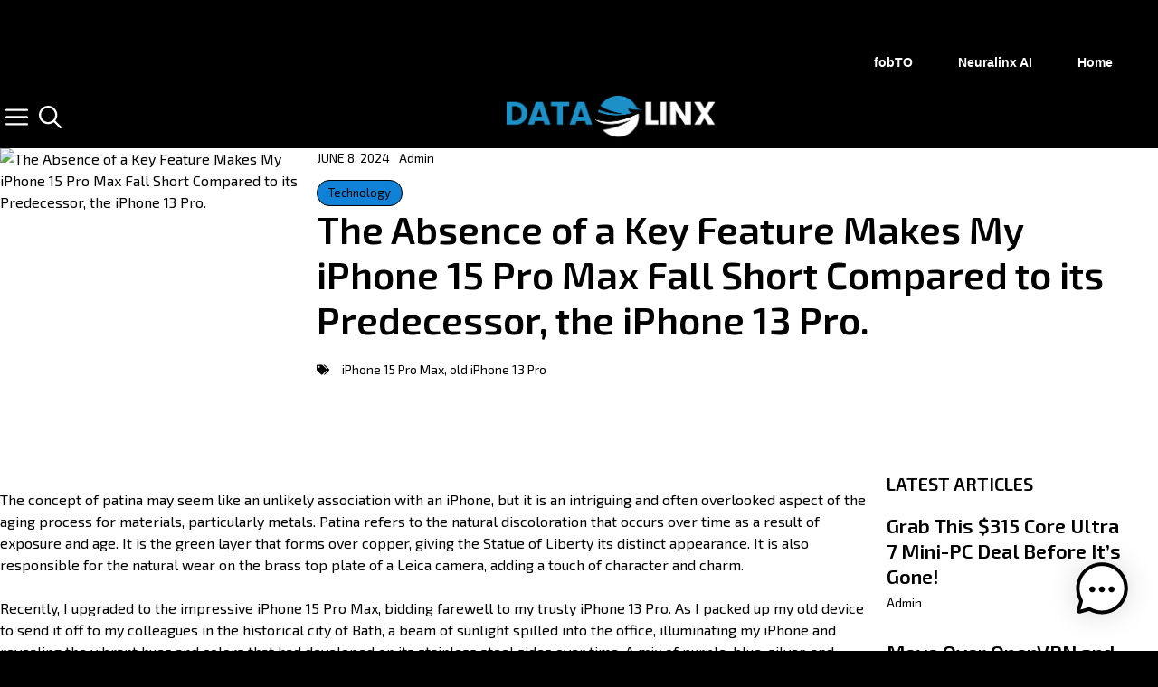

--- FILE ---
content_type: text/html; charset=UTF-8
request_url: https://datalinx.net/the-absence-of-a-key-feature-makes-my-iphone-15-pro-max-fall-short-compared-to-its-predecessor-the-iphone-13-pro/
body_size: 28839
content:
<!DOCTYPE html>
<html lang="en-US" prefix="og: https://ogp.me/ns#">
<head>
	<meta charset="UTF-8">
		<style>img:is([sizes="auto" i], [sizes^="auto," i]) { contain-intrinsic-size: 3000px 1500px }</style>
	<meta name="viewport" content="width=device-width, initial-scale=1">
<!-- Open Graph Meta Tags generated by Blog2Social 841 - https://www.blog2social.com -->
<meta property="og:title" content="The Absence of a Key Feature Makes My iPhone 15 Pro Max Fall Short Compared to its Predecessor, the iPhone 13 Pro."/>
<meta property="og:description" content="The concept of patina may seem like an unlikely association with an iPhone, but it is an intriguing and often overlooked aspect of the aging process for materia"/>
<meta property="og:url" content="https://datalinx.net/the-absence-of-a-key-feature-makes-my-iphone-15-pro-max-fall-short-compared-to-its-predecessor-the-iphone-13-pro/"/>
<meta property="og:image" content="https://cdn.mos.cms.futurecdn.net/bBNxrXRdy6pnfVsdoEmqzc-1200-80.jpg"/>
<meta property="og:image:width" content="1200"/>
<meta property="og:image:height" content="675"/>
<meta property="og:type" content="article"/>
<meta property="og:article:published_time" content="2024-06-08 04:35:51"/>
<meta property="og:article:modified_time" content="2024-06-08 04:35:51"/>
<meta property="og:article:tag" content="iPhone 15 Pro Max"/>
<meta property="og:article:tag" content="old iPhone 13 Pro"/>
<!-- Open Graph Meta Tags generated by Blog2Social 841 - https://www.blog2social.com -->

<!-- Twitter Card generated by Blog2Social 841 - https://www.blog2social.com -->
<meta name="twitter:card" content="summary">
<meta name="twitter:title" content="The Absence of a Key Feature Makes My iPhone 15 Pro Max Fall Short Compared to its Predecessor, the iPhone 13 Pro."/>
<meta name="twitter:description" content="The concept of patina may seem like an unlikely association with an iPhone, but it is an intriguing and often overlooked aspect of the aging process for materia"/>
<meta name="twitter:image" content="https://cdn.mos.cms.futurecdn.net/bBNxrXRdy6pnfVsdoEmqzc-1200-80.jpg"/>
<!-- Twitter Card generated by Blog2Social 841 - https://www.blog2social.com -->
<meta name="author" content="Admin"/>

<!-- Search Engine Optimization by Rank Math PRO - https://rankmath.com/ -->
<title>The Absence of a Key Feature Makes My iPhone 15 Pro Max Fall Short Compared to its Predecessor, the iPhone 13 Pro.</title>
<meta name="description" content="The author discusses the beauty of patina, the mellowing effect of age and exposure on materials like metals. They reflect on the rainbow discoloration on their old iPhone 13 Pro and appreciate the imperfections that give it character. Despite their love for titanium on the new iPhone 15 Pro Max, they will miss the patina on their old phone and hope for new colors in future models."/>
<meta name="robots" content="follow, index, max-snippet:-1, max-video-preview:-1, max-image-preview:large"/>
<link rel="canonical" href="https://datalinx.net/the-absence-of-a-key-feature-makes-my-iphone-15-pro-max-fall-short-compared-to-its-predecessor-the-iphone-13-pro/" />
<meta property="og:locale" content="en_US" />
<meta property="og:type" content="article" />
<meta property="og:title" content="The Absence of a Key Feature Makes My iPhone 15 Pro Max Fall Short Compared to its Predecessor, the iPhone 13 Pro." />
<meta property="og:description" content="The author discusses the beauty of patina, the mellowing effect of age and exposure on materials like metals. They reflect on the rainbow discoloration on their old iPhone 13 Pro and appreciate the imperfections that give it character. Despite their love for titanium on the new iPhone 15 Pro Max, they will miss the patina on their old phone and hope for new colors in future models." />
<meta property="og:url" content="https://datalinx.net/the-absence-of-a-key-feature-makes-my-iphone-15-pro-max-fall-short-compared-to-its-predecessor-the-iphone-13-pro/" />
<meta property="og:site_name" content="Datalinx" />
<meta property="article:tag" content="iPhone 15 Pro Max" />
<meta property="article:tag" content="old iPhone 13 Pro" />
<meta property="article:section" content="Technology" />
<meta property="og:image" content="https://i0.wp.com/cdn.mos.cms.futurecdn.net/bBNxrXRdy6pnfVsdoEmqzc-1200-80.jpg" />
<meta property="og:image:secure_url" content="https://i0.wp.com/cdn.mos.cms.futurecdn.net/bBNxrXRdy6pnfVsdoEmqzc-1200-80.jpg" />
<meta property="og:image:width" content="1200" />
<meta property="og:image:height" content="675" />
<meta property="og:image:alt" content="iPhone 15 Pro Max" />
<meta property="og:image:type" content="image/jpeg" />
<meta property="article:published_time" content="2024-06-08T04:35:51-04:00" />
<meta name="twitter:card" content="summary_large_image" />
<meta name="twitter:title" content="The Absence of a Key Feature Makes My iPhone 15 Pro Max Fall Short Compared to its Predecessor, the iPhone 13 Pro." />
<meta name="twitter:description" content="The author discusses the beauty of patina, the mellowing effect of age and exposure on materials like metals. They reflect on the rainbow discoloration on their old iPhone 13 Pro and appreciate the imperfections that give it character. Despite their love for titanium on the new iPhone 15 Pro Max, they will miss the patina on their old phone and hope for new colors in future models." />
<meta name="twitter:site" content="@gthomson1" />
<meta name="twitter:creator" content="@gthomson1" />
<meta name="twitter:image" content="https://i0.wp.com/cdn.mos.cms.futurecdn.net/bBNxrXRdy6pnfVsdoEmqzc-1200-80.jpg" />
<meta name="twitter:label1" content="Written by" />
<meta name="twitter:data1" content="Admin" />
<meta name="twitter:label2" content="Time to read" />
<meta name="twitter:data2" content="3 minutes" />
<script type="application/ld+json" class="rank-math-schema-pro">{"@context":"https://schema.org","@graph":[{"@type":["Person","Organization"],"@id":"https://datalinx.net/#person","name":"Datalinx Network","sameAs":["https://twitter.com/gthomson1"],"logo":{"@type":"ImageObject","@id":"https://datalinx.net/#logo","url":"https://datalinx.net/wp-content/uploads/2024/03/cropped-cropped-20240306_234352_0000.png","contentUrl":"https://datalinx.net/wp-content/uploads/2024/03/cropped-cropped-20240306_234352_0000.png","caption":"Datalinx","inLanguage":"en-US","width":"478","height":"103"},"image":{"@type":"ImageObject","@id":"https://datalinx.net/#logo","url":"https://datalinx.net/wp-content/uploads/2024/03/cropped-cropped-20240306_234352_0000.png","contentUrl":"https://datalinx.net/wp-content/uploads/2024/03/cropped-cropped-20240306_234352_0000.png","caption":"Datalinx","inLanguage":"en-US","width":"478","height":"103"}},{"@type":"WebSite","@id":"https://datalinx.net/#website","url":"https://datalinx.net","name":"Datalinx","publisher":{"@id":"https://datalinx.net/#person"},"inLanguage":"en-US"},{"@type":"ImageObject","@id":"https://i0.wp.com/cdn.mos.cms.futurecdn.net/bBNxrXRdy6pnfVsdoEmqzc-1200-80.jpg?w=1200&amp;resize=1200,675&amp;ssl=1","url":"https://i0.wp.com/cdn.mos.cms.futurecdn.net/bBNxrXRdy6pnfVsdoEmqzc-1200-80.jpg?w=1200&amp;resize=1200,675&amp;ssl=1","width":"1200","height":"675","inLanguage":"en-US"},{"@type":"BreadcrumbList","@id":"https://datalinx.net/the-absence-of-a-key-feature-makes-my-iphone-15-pro-max-fall-short-compared-to-its-predecessor-the-iphone-13-pro/#breadcrumb","itemListElement":[{"@type":"ListItem","position":"1","item":{"@id":"http://datalinx.net","name":"Home"}},{"@type":"ListItem","position":"2","item":{"@id":"https://datalinx.net/the-absence-of-a-key-feature-makes-my-iphone-15-pro-max-fall-short-compared-to-its-predecessor-the-iphone-13-pro/","name":"The Absence of a Key Feature Makes My iPhone 15 Pro Max Fall Short Compared to its Predecessor, the iPhone 13 Pro."}}]},{"@type":"WebPage","@id":"https://datalinx.net/the-absence-of-a-key-feature-makes-my-iphone-15-pro-max-fall-short-compared-to-its-predecessor-the-iphone-13-pro/#webpage","url":"https://datalinx.net/the-absence-of-a-key-feature-makes-my-iphone-15-pro-max-fall-short-compared-to-its-predecessor-the-iphone-13-pro/","name":"The Absence of a Key Feature Makes My iPhone 15 Pro Max Fall Short Compared to its Predecessor, the iPhone 13 Pro.","datePublished":"2024-06-08T04:35:51-04:00","dateModified":"2024-06-08T04:35:51-04:00","isPartOf":{"@id":"https://datalinx.net/#website"},"primaryImageOfPage":{"@id":"https://i0.wp.com/cdn.mos.cms.futurecdn.net/bBNxrXRdy6pnfVsdoEmqzc-1200-80.jpg?w=1200&amp;resize=1200,675&amp;ssl=1"},"inLanguage":"en-US","breadcrumb":{"@id":"https://datalinx.net/the-absence-of-a-key-feature-makes-my-iphone-15-pro-max-fall-short-compared-to-its-predecessor-the-iphone-13-pro/#breadcrumb"}},{"@type":"Person","@id":"https://datalinx.net/author/blitzalpha/","name":"Admin","url":"https://datalinx.net/author/blitzalpha/","image":{"@type":"ImageObject","@id":"https://secure.gravatar.com/avatar/5186266602d8ccd0dc8ef1732f30235db9bf69ca54e0c3c3b6420e28bb5c6f73?s=96&amp;d=mm&amp;r=g","url":"https://secure.gravatar.com/avatar/5186266602d8ccd0dc8ef1732f30235db9bf69ca54e0c3c3b6420e28bb5c6f73?s=96&amp;d=mm&amp;r=g","caption":"Admin","inLanguage":"en-US"},"sameAs":["http://datalinx.net"]},{"@type":"BlogPosting","headline":"The Absence of a Key Feature Makes My iPhone 15 Pro Max Fall Short Compared to its Predecessor, the iPhone","keywords":"iPhone 15 Pro Max, lacks, one thing, made, old iPhone 13 Pro, attractive","datePublished":"2024-06-08T04:35:51-04:00","dateModified":"2024-06-08T04:35:51-04:00","author":{"@id":"https://datalinx.net/author/blitzalpha/","name":"Admin"},"publisher":{"@id":"https://datalinx.net/#person"},"description":"The author discusses the beauty of patina, the mellowing effect of age and exposure on materials like metals. They reflect on the rainbow discoloration on their old iPhone 13 Pro and appreciate the imperfections that give it character. Despite their love for titanium on the new iPhone 15 Pro Max, they will miss the patina on their old phone and hope for new colors in future models.","name":"The Absence of a Key Feature Makes My iPhone 15 Pro Max Fall Short Compared to its Predecessor, the iPhone","@id":"https://datalinx.net/the-absence-of-a-key-feature-makes-my-iphone-15-pro-max-fall-short-compared-to-its-predecessor-the-iphone-13-pro/#richSnippet","isPartOf":{"@id":"https://datalinx.net/the-absence-of-a-key-feature-makes-my-iphone-15-pro-max-fall-short-compared-to-its-predecessor-the-iphone-13-pro/#webpage"},"image":{"@id":"https://i0.wp.com/cdn.mos.cms.futurecdn.net/bBNxrXRdy6pnfVsdoEmqzc-1200-80.jpg?w=1200&amp;resize=1200,675&amp;ssl=1"},"inLanguage":"en-US","mainEntityOfPage":{"@id":"https://datalinx.net/the-absence-of-a-key-feature-makes-my-iphone-15-pro-max-fall-short-compared-to-its-predecessor-the-iphone-13-pro/#webpage"}}]}</script>
<!-- /Rank Math WordPress SEO plugin -->

<link href='https://fonts.gstatic.com' crossorigin rel='preconnect' />
<link href='https://fonts.googleapis.com' crossorigin rel='preconnect' />
<link rel="alternate" type="application/rss+xml" title="Datalinx &raquo; Feed" href="https://datalinx.net/feed/" />
<link rel="alternate" type="application/rss+xml" title="Datalinx &raquo; Comments Feed" href="https://datalinx.net/comments/feed/" />
<link rel="alternate" type="application/rss+xml" title="Datalinx &raquo; The Absence of a Key Feature Makes My iPhone 15 Pro Max Fall Short Compared to its Predecessor, the iPhone 13 Pro. Comments Feed" href="https://datalinx.net/the-absence-of-a-key-feature-makes-my-iphone-15-pro-max-fall-short-compared-to-its-predecessor-the-iphone-13-pro/feed/" />
		<!-- This site uses the Google Analytics by MonsterInsights plugin v9.11.0 - Using Analytics tracking - https://www.monsterinsights.com/ -->
							<script src="//www.googletagmanager.com/gtag/js?id=G-SXLYV42M0P"  data-cfasync="false" data-wpfc-render="false" async></script>
			<script data-cfasync="false" data-wpfc-render="false">
				var mi_version = '9.11.0';
				var mi_track_user = true;
				var mi_no_track_reason = '';
								var MonsterInsightsDefaultLocations = {"page_location":"https:\/\/datalinx.net\/the-absence-of-a-key-feature-makes-my-iphone-15-pro-max-fall-short-compared-to-its-predecessor-the-iphone-13-pro\/"};
								if ( typeof MonsterInsightsPrivacyGuardFilter === 'function' ) {
					var MonsterInsightsLocations = (typeof MonsterInsightsExcludeQuery === 'object') ? MonsterInsightsPrivacyGuardFilter( MonsterInsightsExcludeQuery ) : MonsterInsightsPrivacyGuardFilter( MonsterInsightsDefaultLocations );
				} else {
					var MonsterInsightsLocations = (typeof MonsterInsightsExcludeQuery === 'object') ? MonsterInsightsExcludeQuery : MonsterInsightsDefaultLocations;
				}

								var disableStrs = [
										'ga-disable-G-SXLYV42M0P',
									];

				/* Function to detect opted out users */
				function __gtagTrackerIsOptedOut() {
					for (var index = 0; index < disableStrs.length; index++) {
						if (document.cookie.indexOf(disableStrs[index] + '=true') > -1) {
							return true;
						}
					}

					return false;
				}

				/* Disable tracking if the opt-out cookie exists. */
				if (__gtagTrackerIsOptedOut()) {
					for (var index = 0; index < disableStrs.length; index++) {
						window[disableStrs[index]] = true;
					}
				}

				/* Opt-out function */
				function __gtagTrackerOptout() {
					for (var index = 0; index < disableStrs.length; index++) {
						document.cookie = disableStrs[index] + '=true; expires=Thu, 31 Dec 2099 23:59:59 UTC; path=/';
						window[disableStrs[index]] = true;
					}
				}

				if ('undefined' === typeof gaOptout) {
					function gaOptout() {
						__gtagTrackerOptout();
					}
				}
								window.dataLayer = window.dataLayer || [];

				window.MonsterInsightsDualTracker = {
					helpers: {},
					trackers: {},
				};
				if (mi_track_user) {
					function __gtagDataLayer() {
						dataLayer.push(arguments);
					}

					function __gtagTracker(type, name, parameters) {
						if (!parameters) {
							parameters = {};
						}

						if (parameters.send_to) {
							__gtagDataLayer.apply(null, arguments);
							return;
						}

						if (type === 'event') {
														parameters.send_to = monsterinsights_frontend.v4_id;
							var hookName = name;
							if (typeof parameters['event_category'] !== 'undefined') {
								hookName = parameters['event_category'] + ':' + name;
							}

							if (typeof MonsterInsightsDualTracker.trackers[hookName] !== 'undefined') {
								MonsterInsightsDualTracker.trackers[hookName](parameters);
							} else {
								__gtagDataLayer('event', name, parameters);
							}
							
						} else {
							__gtagDataLayer.apply(null, arguments);
						}
					}

					__gtagTracker('js', new Date());
					__gtagTracker('set', {
						'developer_id.dZGIzZG': true,
											});
					if ( MonsterInsightsLocations.page_location ) {
						__gtagTracker('set', MonsterInsightsLocations);
					}
										__gtagTracker('config', 'G-SXLYV42M0P', {"forceSSL":"true","link_attribution":"true"} );
										window.gtag = __gtagTracker;										(function () {
						/* https://developers.google.com/analytics/devguides/collection/analyticsjs/ */
						/* ga and __gaTracker compatibility shim. */
						var noopfn = function () {
							return null;
						};
						var newtracker = function () {
							return new Tracker();
						};
						var Tracker = function () {
							return null;
						};
						var p = Tracker.prototype;
						p.get = noopfn;
						p.set = noopfn;
						p.send = function () {
							var args = Array.prototype.slice.call(arguments);
							args.unshift('send');
							__gaTracker.apply(null, args);
						};
						var __gaTracker = function () {
							var len = arguments.length;
							if (len === 0) {
								return;
							}
							var f = arguments[len - 1];
							if (typeof f !== 'object' || f === null || typeof f.hitCallback !== 'function') {
								if ('send' === arguments[0]) {
									var hitConverted, hitObject = false, action;
									if ('event' === arguments[1]) {
										if ('undefined' !== typeof arguments[3]) {
											hitObject = {
												'eventAction': arguments[3],
												'eventCategory': arguments[2],
												'eventLabel': arguments[4],
												'value': arguments[5] ? arguments[5] : 1,
											}
										}
									}
									if ('pageview' === arguments[1]) {
										if ('undefined' !== typeof arguments[2]) {
											hitObject = {
												'eventAction': 'page_view',
												'page_path': arguments[2],
											}
										}
									}
									if (typeof arguments[2] === 'object') {
										hitObject = arguments[2];
									}
									if (typeof arguments[5] === 'object') {
										Object.assign(hitObject, arguments[5]);
									}
									if ('undefined' !== typeof arguments[1].hitType) {
										hitObject = arguments[1];
										if ('pageview' === hitObject.hitType) {
											hitObject.eventAction = 'page_view';
										}
									}
									if (hitObject) {
										action = 'timing' === arguments[1].hitType ? 'timing_complete' : hitObject.eventAction;
										hitConverted = mapArgs(hitObject);
										__gtagTracker('event', action, hitConverted);
									}
								}
								return;
							}

							function mapArgs(args) {
								var arg, hit = {};
								var gaMap = {
									'eventCategory': 'event_category',
									'eventAction': 'event_action',
									'eventLabel': 'event_label',
									'eventValue': 'event_value',
									'nonInteraction': 'non_interaction',
									'timingCategory': 'event_category',
									'timingVar': 'name',
									'timingValue': 'value',
									'timingLabel': 'event_label',
									'page': 'page_path',
									'location': 'page_location',
									'title': 'page_title',
									'referrer' : 'page_referrer',
								};
								for (arg in args) {
																		if (!(!args.hasOwnProperty(arg) || !gaMap.hasOwnProperty(arg))) {
										hit[gaMap[arg]] = args[arg];
									} else {
										hit[arg] = args[arg];
									}
								}
								return hit;
							}

							try {
								f.hitCallback();
							} catch (ex) {
							}
						};
						__gaTracker.create = newtracker;
						__gaTracker.getByName = newtracker;
						__gaTracker.getAll = function () {
							return [];
						};
						__gaTracker.remove = noopfn;
						__gaTracker.loaded = true;
						window['__gaTracker'] = __gaTracker;
					})();
									} else {
										console.log("");
					(function () {
						function __gtagTracker() {
							return null;
						}

						window['__gtagTracker'] = __gtagTracker;
						window['gtag'] = __gtagTracker;
					})();
									}
			</script>
							<!-- / Google Analytics by MonsterInsights -->
		<script>
window._wpemojiSettings = {"baseUrl":"https:\/\/s.w.org\/images\/core\/emoji\/16.0.1\/72x72\/","ext":".png","svgUrl":"https:\/\/s.w.org\/images\/core\/emoji\/16.0.1\/svg\/","svgExt":".svg","source":{"concatemoji":"https:\/\/datalinx.net\/wp-includes\/js\/wp-emoji-release.min.js?ver=6.8.3"}};
/*! This file is auto-generated */
!function(s,n){var o,i,e;function c(e){try{var t={supportTests:e,timestamp:(new Date).valueOf()};sessionStorage.setItem(o,JSON.stringify(t))}catch(e){}}function p(e,t,n){e.clearRect(0,0,e.canvas.width,e.canvas.height),e.fillText(t,0,0);var t=new Uint32Array(e.getImageData(0,0,e.canvas.width,e.canvas.height).data),a=(e.clearRect(0,0,e.canvas.width,e.canvas.height),e.fillText(n,0,0),new Uint32Array(e.getImageData(0,0,e.canvas.width,e.canvas.height).data));return t.every(function(e,t){return e===a[t]})}function u(e,t){e.clearRect(0,0,e.canvas.width,e.canvas.height),e.fillText(t,0,0);for(var n=e.getImageData(16,16,1,1),a=0;a<n.data.length;a++)if(0!==n.data[a])return!1;return!0}function f(e,t,n,a){switch(t){case"flag":return n(e,"\ud83c\udff3\ufe0f\u200d\u26a7\ufe0f","\ud83c\udff3\ufe0f\u200b\u26a7\ufe0f")?!1:!n(e,"\ud83c\udde8\ud83c\uddf6","\ud83c\udde8\u200b\ud83c\uddf6")&&!n(e,"\ud83c\udff4\udb40\udc67\udb40\udc62\udb40\udc65\udb40\udc6e\udb40\udc67\udb40\udc7f","\ud83c\udff4\u200b\udb40\udc67\u200b\udb40\udc62\u200b\udb40\udc65\u200b\udb40\udc6e\u200b\udb40\udc67\u200b\udb40\udc7f");case"emoji":return!a(e,"\ud83e\udedf")}return!1}function g(e,t,n,a){var r="undefined"!=typeof WorkerGlobalScope&&self instanceof WorkerGlobalScope?new OffscreenCanvas(300,150):s.createElement("canvas"),o=r.getContext("2d",{willReadFrequently:!0}),i=(o.textBaseline="top",o.font="600 32px Arial",{});return e.forEach(function(e){i[e]=t(o,e,n,a)}),i}function t(e){var t=s.createElement("script");t.src=e,t.defer=!0,s.head.appendChild(t)}"undefined"!=typeof Promise&&(o="wpEmojiSettingsSupports",i=["flag","emoji"],n.supports={everything:!0,everythingExceptFlag:!0},e=new Promise(function(e){s.addEventListener("DOMContentLoaded",e,{once:!0})}),new Promise(function(t){var n=function(){try{var e=JSON.parse(sessionStorage.getItem(o));if("object"==typeof e&&"number"==typeof e.timestamp&&(new Date).valueOf()<e.timestamp+604800&&"object"==typeof e.supportTests)return e.supportTests}catch(e){}return null}();if(!n){if("undefined"!=typeof Worker&&"undefined"!=typeof OffscreenCanvas&&"undefined"!=typeof URL&&URL.createObjectURL&&"undefined"!=typeof Blob)try{var e="postMessage("+g.toString()+"("+[JSON.stringify(i),f.toString(),p.toString(),u.toString()].join(",")+"));",a=new Blob([e],{type:"text/javascript"}),r=new Worker(URL.createObjectURL(a),{name:"wpTestEmojiSupports"});return void(r.onmessage=function(e){c(n=e.data),r.terminate(),t(n)})}catch(e){}c(n=g(i,f,p,u))}t(n)}).then(function(e){for(var t in e)n.supports[t]=e[t],n.supports.everything=n.supports.everything&&n.supports[t],"flag"!==t&&(n.supports.everythingExceptFlag=n.supports.everythingExceptFlag&&n.supports[t]);n.supports.everythingExceptFlag=n.supports.everythingExceptFlag&&!n.supports.flag,n.DOMReady=!1,n.readyCallback=function(){n.DOMReady=!0}}).then(function(){return e}).then(function(){var e;n.supports.everything||(n.readyCallback(),(e=n.source||{}).concatemoji?t(e.concatemoji):e.wpemoji&&e.twemoji&&(t(e.twemoji),t(e.wpemoji)))}))}((window,document),window._wpemojiSettings);
</script>
<style id='wp-emoji-styles-inline-css'>

	img.wp-smiley, img.emoji {
		display: inline !important;
		border: none !important;
		box-shadow: none !important;
		height: 1em !important;
		width: 1em !important;
		margin: 0 0.07em !important;
		vertical-align: -0.1em !important;
		background: none !important;
		padding: 0 !important;
	}
</style>
<link rel='stylesheet' id='wp-block-library-css' href='https://datalinx.net/wp-includes/css/dist/block-library/style.min.css?ver=6.8.3' media='all' />
<style id='classic-theme-styles-inline-css'>
/*! This file is auto-generated */
.wp-block-button__link{color:#fff;background-color:#32373c;border-radius:9999px;box-shadow:none;text-decoration:none;padding:calc(.667em + 2px) calc(1.333em + 2px);font-size:1.125em}.wp-block-file__button{background:#32373c;color:#fff;text-decoration:none}
</style>
<style id='global-styles-inline-css'>
:root{--wp--preset--aspect-ratio--square: 1;--wp--preset--aspect-ratio--4-3: 4/3;--wp--preset--aspect-ratio--3-4: 3/4;--wp--preset--aspect-ratio--3-2: 3/2;--wp--preset--aspect-ratio--2-3: 2/3;--wp--preset--aspect-ratio--16-9: 16/9;--wp--preset--aspect-ratio--9-16: 9/16;--wp--preset--color--black: #000000;--wp--preset--color--cyan-bluish-gray: #abb8c3;--wp--preset--color--white: #ffffff;--wp--preset--color--pale-pink: #f78da7;--wp--preset--color--vivid-red: #cf2e2e;--wp--preset--color--luminous-vivid-orange: #ff6900;--wp--preset--color--luminous-vivid-amber: #fcb900;--wp--preset--color--light-green-cyan: #7bdcb5;--wp--preset--color--vivid-green-cyan: #00d084;--wp--preset--color--pale-cyan-blue: #8ed1fc;--wp--preset--color--vivid-cyan-blue: #0693e3;--wp--preset--color--vivid-purple: #9b51e0;--wp--preset--color--contrast: var(--contrast);--wp--preset--color--base: var(--base);--wp--preset--color--global-color-6: var(--global-color-6);--wp--preset--color--global-color-4: var(--global-color-4);--wp--preset--color--global-color-5: var(--global-color-5);--wp--preset--color--baby: var(--baby);--wp--preset--gradient--vivid-cyan-blue-to-vivid-purple: linear-gradient(135deg,rgba(6,147,227,1) 0%,rgb(155,81,224) 100%);--wp--preset--gradient--light-green-cyan-to-vivid-green-cyan: linear-gradient(135deg,rgb(122,220,180) 0%,rgb(0,208,130) 100%);--wp--preset--gradient--luminous-vivid-amber-to-luminous-vivid-orange: linear-gradient(135deg,rgba(252,185,0,1) 0%,rgba(255,105,0,1) 100%);--wp--preset--gradient--luminous-vivid-orange-to-vivid-red: linear-gradient(135deg,rgba(255,105,0,1) 0%,rgb(207,46,46) 100%);--wp--preset--gradient--very-light-gray-to-cyan-bluish-gray: linear-gradient(135deg,rgb(238,238,238) 0%,rgb(169,184,195) 100%);--wp--preset--gradient--cool-to-warm-spectrum: linear-gradient(135deg,rgb(74,234,220) 0%,rgb(151,120,209) 20%,rgb(207,42,186) 40%,rgb(238,44,130) 60%,rgb(251,105,98) 80%,rgb(254,248,76) 100%);--wp--preset--gradient--blush-light-purple: linear-gradient(135deg,rgb(255,206,236) 0%,rgb(152,150,240) 100%);--wp--preset--gradient--blush-bordeaux: linear-gradient(135deg,rgb(254,205,165) 0%,rgb(254,45,45) 50%,rgb(107,0,62) 100%);--wp--preset--gradient--luminous-dusk: linear-gradient(135deg,rgb(255,203,112) 0%,rgb(199,81,192) 50%,rgb(65,88,208) 100%);--wp--preset--gradient--pale-ocean: linear-gradient(135deg,rgb(255,245,203) 0%,rgb(182,227,212) 50%,rgb(51,167,181) 100%);--wp--preset--gradient--electric-grass: linear-gradient(135deg,rgb(202,248,128) 0%,rgb(113,206,126) 100%);--wp--preset--gradient--midnight: linear-gradient(135deg,rgb(2,3,129) 0%,rgb(40,116,252) 100%);--wp--preset--font-size--small: 13px;--wp--preset--font-size--medium: 20px;--wp--preset--font-size--large: 36px;--wp--preset--font-size--x-large: 42px;--wp--preset--spacing--20: 0.44rem;--wp--preset--spacing--30: 0.67rem;--wp--preset--spacing--40: 1rem;--wp--preset--spacing--50: 1.5rem;--wp--preset--spacing--60: 2.25rem;--wp--preset--spacing--70: 3.38rem;--wp--preset--spacing--80: 5.06rem;--wp--preset--shadow--natural: 6px 6px 9px rgba(0, 0, 0, 0.2);--wp--preset--shadow--deep: 12px 12px 50px rgba(0, 0, 0, 0.4);--wp--preset--shadow--sharp: 6px 6px 0px rgba(0, 0, 0, 0.2);--wp--preset--shadow--outlined: 6px 6px 0px -3px rgba(255, 255, 255, 1), 6px 6px rgba(0, 0, 0, 1);--wp--preset--shadow--crisp: 6px 6px 0px rgba(0, 0, 0, 1);}:where(.is-layout-flex){gap: 0.5em;}:where(.is-layout-grid){gap: 0.5em;}body .is-layout-flex{display: flex;}.is-layout-flex{flex-wrap: wrap;align-items: center;}.is-layout-flex > :is(*, div){margin: 0;}body .is-layout-grid{display: grid;}.is-layout-grid > :is(*, div){margin: 0;}:where(.wp-block-columns.is-layout-flex){gap: 2em;}:where(.wp-block-columns.is-layout-grid){gap: 2em;}:where(.wp-block-post-template.is-layout-flex){gap: 1.25em;}:where(.wp-block-post-template.is-layout-grid){gap: 1.25em;}.has-black-color{color: var(--wp--preset--color--black) !important;}.has-cyan-bluish-gray-color{color: var(--wp--preset--color--cyan-bluish-gray) !important;}.has-white-color{color: var(--wp--preset--color--white) !important;}.has-pale-pink-color{color: var(--wp--preset--color--pale-pink) !important;}.has-vivid-red-color{color: var(--wp--preset--color--vivid-red) !important;}.has-luminous-vivid-orange-color{color: var(--wp--preset--color--luminous-vivid-orange) !important;}.has-luminous-vivid-amber-color{color: var(--wp--preset--color--luminous-vivid-amber) !important;}.has-light-green-cyan-color{color: var(--wp--preset--color--light-green-cyan) !important;}.has-vivid-green-cyan-color{color: var(--wp--preset--color--vivid-green-cyan) !important;}.has-pale-cyan-blue-color{color: var(--wp--preset--color--pale-cyan-blue) !important;}.has-vivid-cyan-blue-color{color: var(--wp--preset--color--vivid-cyan-blue) !important;}.has-vivid-purple-color{color: var(--wp--preset--color--vivid-purple) !important;}.has-black-background-color{background-color: var(--wp--preset--color--black) !important;}.has-cyan-bluish-gray-background-color{background-color: var(--wp--preset--color--cyan-bluish-gray) !important;}.has-white-background-color{background-color: var(--wp--preset--color--white) !important;}.has-pale-pink-background-color{background-color: var(--wp--preset--color--pale-pink) !important;}.has-vivid-red-background-color{background-color: var(--wp--preset--color--vivid-red) !important;}.has-luminous-vivid-orange-background-color{background-color: var(--wp--preset--color--luminous-vivid-orange) !important;}.has-luminous-vivid-amber-background-color{background-color: var(--wp--preset--color--luminous-vivid-amber) !important;}.has-light-green-cyan-background-color{background-color: var(--wp--preset--color--light-green-cyan) !important;}.has-vivid-green-cyan-background-color{background-color: var(--wp--preset--color--vivid-green-cyan) !important;}.has-pale-cyan-blue-background-color{background-color: var(--wp--preset--color--pale-cyan-blue) !important;}.has-vivid-cyan-blue-background-color{background-color: var(--wp--preset--color--vivid-cyan-blue) !important;}.has-vivid-purple-background-color{background-color: var(--wp--preset--color--vivid-purple) !important;}.has-black-border-color{border-color: var(--wp--preset--color--black) !important;}.has-cyan-bluish-gray-border-color{border-color: var(--wp--preset--color--cyan-bluish-gray) !important;}.has-white-border-color{border-color: var(--wp--preset--color--white) !important;}.has-pale-pink-border-color{border-color: var(--wp--preset--color--pale-pink) !important;}.has-vivid-red-border-color{border-color: var(--wp--preset--color--vivid-red) !important;}.has-luminous-vivid-orange-border-color{border-color: var(--wp--preset--color--luminous-vivid-orange) !important;}.has-luminous-vivid-amber-border-color{border-color: var(--wp--preset--color--luminous-vivid-amber) !important;}.has-light-green-cyan-border-color{border-color: var(--wp--preset--color--light-green-cyan) !important;}.has-vivid-green-cyan-border-color{border-color: var(--wp--preset--color--vivid-green-cyan) !important;}.has-pale-cyan-blue-border-color{border-color: var(--wp--preset--color--pale-cyan-blue) !important;}.has-vivid-cyan-blue-border-color{border-color: var(--wp--preset--color--vivid-cyan-blue) !important;}.has-vivid-purple-border-color{border-color: var(--wp--preset--color--vivid-purple) !important;}.has-vivid-cyan-blue-to-vivid-purple-gradient-background{background: var(--wp--preset--gradient--vivid-cyan-blue-to-vivid-purple) !important;}.has-light-green-cyan-to-vivid-green-cyan-gradient-background{background: var(--wp--preset--gradient--light-green-cyan-to-vivid-green-cyan) !important;}.has-luminous-vivid-amber-to-luminous-vivid-orange-gradient-background{background: var(--wp--preset--gradient--luminous-vivid-amber-to-luminous-vivid-orange) !important;}.has-luminous-vivid-orange-to-vivid-red-gradient-background{background: var(--wp--preset--gradient--luminous-vivid-orange-to-vivid-red) !important;}.has-very-light-gray-to-cyan-bluish-gray-gradient-background{background: var(--wp--preset--gradient--very-light-gray-to-cyan-bluish-gray) !important;}.has-cool-to-warm-spectrum-gradient-background{background: var(--wp--preset--gradient--cool-to-warm-spectrum) !important;}.has-blush-light-purple-gradient-background{background: var(--wp--preset--gradient--blush-light-purple) !important;}.has-blush-bordeaux-gradient-background{background: var(--wp--preset--gradient--blush-bordeaux) !important;}.has-luminous-dusk-gradient-background{background: var(--wp--preset--gradient--luminous-dusk) !important;}.has-pale-ocean-gradient-background{background: var(--wp--preset--gradient--pale-ocean) !important;}.has-electric-grass-gradient-background{background: var(--wp--preset--gradient--electric-grass) !important;}.has-midnight-gradient-background{background: var(--wp--preset--gradient--midnight) !important;}.has-small-font-size{font-size: var(--wp--preset--font-size--small) !important;}.has-medium-font-size{font-size: var(--wp--preset--font-size--medium) !important;}.has-large-font-size{font-size: var(--wp--preset--font-size--large) !important;}.has-x-large-font-size{font-size: var(--wp--preset--font-size--x-large) !important;}
:where(.wp-block-post-template.is-layout-flex){gap: 1.25em;}:where(.wp-block-post-template.is-layout-grid){gap: 1.25em;}
:where(.wp-block-columns.is-layout-flex){gap: 2em;}:where(.wp-block-columns.is-layout-grid){gap: 2em;}
:root :where(.wp-block-pullquote){font-size: 1.5em;line-height: 1.6;}
</style>
<link rel='stylesheet' id='wp_automatic_gallery_style-css' href='https://datalinx.net/wp-content/plugins/wp-automatic/css/wp-automatic.css?ver=1.0.0' media='all' />
<link rel='stylesheet' id='mwai_chatbot_theme_chatgpt-css' href='https://datalinx.net/wp-content/plugins/ai-engine/themes/chatgpt.css?ver=1746665660' media='all' />
<link rel='stylesheet' id='mwai_chatbot_theme_messages-css' href='https://datalinx.net/wp-content/plugins/ai-engine/themes/messages.css?ver=1746665660' media='all' />
<link rel='stylesheet' id='mwai_chatbot_theme_timeless-css' href='https://datalinx.net/wp-content/plugins/ai-engine/themes/timeless.css?ver=1746665660' media='all' />
<link rel='stylesheet' id='megamenu-css' href='https://datalinx.net/wp-content/uploads/maxmegamenu/style.css?ver=ab8f52' media='all' />
<link rel='stylesheet' id='dashicons-css' href='https://datalinx.net/wp-includes/css/dashicons.min.css?ver=6.8.3' media='all' />
<link rel='stylesheet' id='generate-comments-css' href='https://datalinx.net/wp-content/themes/generatepress/assets/css/components/comments.min.css?ver=3.4.0' media='all' />
<link rel='stylesheet' id='generate-style-css' href='https://datalinx.net/wp-content/themes/generatepress/assets/css/main.min.css?ver=3.4.0' media='all' />
<style id='generate-style-inline-css'>
body{background-color:var(--contrast);color:var(--contrast);}a{color:var(--accent);}a:hover, a:focus, a:active{color:var(--contrast);}.grid-container{max-width:2000px;}.wp-block-group__inner-container{max-width:2000px;margin-left:auto;margin-right:auto;}.generate-back-to-top{font-size:20px;border-radius:3px;position:fixed;bottom:30px;right:30px;line-height:40px;width:40px;text-align:center;z-index:10;transition:opacity 300ms ease-in-out;opacity:0.1;transform:translateY(1000px);}.generate-back-to-top__show{opacity:1;transform:translateY(0);}:root{--contrast:#000000;--base:#0f81d6;--global-color-6:#ffffff;--global-color-4:#0f81d6;--global-color-5:#0726f2;--baby:rgba(15,128,214,0.25);}:root .has-contrast-color{color:var(--contrast);}:root .has-contrast-background-color{background-color:var(--contrast);}:root .has-base-color{color:var(--base);}:root .has-base-background-color{background-color:var(--base);}:root .has-global-color-6-color{color:var(--global-color-6);}:root .has-global-color-6-background-color{background-color:var(--global-color-6);}:root .has-global-color-4-color{color:var(--global-color-4);}:root .has-global-color-4-background-color{background-color:var(--global-color-4);}:root .has-global-color-5-color{color:var(--global-color-5);}:root .has-global-color-5-background-color{background-color:var(--global-color-5);}:root .has-baby-color{color:var(--baby);}:root .has-baby-background-color{background-color:var(--baby);}.gp-modal:not(.gp-modal--open):not(.gp-modal--transition){display:none;}.gp-modal--transition:not(.gp-modal--open){pointer-events:none;}.gp-modal-overlay:not(.gp-modal-overlay--open):not(.gp-modal--transition){display:none;}.gp-modal__overlay{display:none;position:fixed;top:0;left:0;right:0;bottom:0;background:rgba(0,0,0,0.2);display:flex;justify-content:center;align-items:center;z-index:10000;backdrop-filter:blur(3px);transition:opacity 500ms ease;opacity:0;}.gp-modal--open:not(.gp-modal--transition) .gp-modal__overlay{opacity:1;}.gp-modal__container{max-width:100%;max-height:100vh;transform:scale(0.9);transition:transform 500ms ease;padding:0 10px;}.gp-modal--open:not(.gp-modal--transition) .gp-modal__container{transform:scale(1);}.search-modal-fields{display:flex;}.gp-search-modal .gp-modal__overlay{align-items:flex-start;padding-top:25vh;background:var(--gp-search-modal-overlay-bg-color);}.search-modal-form{width:500px;max-width:100%;background-color:var(--gp-search-modal-bg-color);color:var(--gp-search-modal-text-color);}.search-modal-form .search-field, .search-modal-form .search-field:focus{width:100%;height:60px;background-color:transparent;border:0;appearance:none;color:currentColor;}.search-modal-fields button, .search-modal-fields button:active, .search-modal-fields button:focus, .search-modal-fields button:hover{background-color:transparent;border:0;color:currentColor;width:60px;}h1{font-family:"Exo 2", sans-serif;font-weight:600;font-size:42px;}@media (max-width:768px){h1{font-size:35px;}}h2{font-family:"Exo 2", sans-serif;font-weight:600;font-size:35px;}@media (max-width:768px){h2{font-size:30px;}}h3{font-family:"Exo 2", sans-serif;font-weight:600;font-size:29px;}@media (max-width:768px){h3{font-size:24px;}}h4{font-family:"Exo 2", sans-serif;font-weight:600;font-size:20px;}@media (max-width:768px){h4{font-size:22px;}}h5{font-family:"Exo 2", sans-serif;font-weight:600;font-size:20px;}@media (max-width:768px){h5{font-size:19px;}}h6{font-family:"Exo 2", sans-serif;font-weight:600;font-size:18px;}@media (max-width:768px){h6{font-size:17px;}}body, button, input, select, textarea{font-family:"Exo 2", sans-serif;font-size:16px;}.main-title{font-family:"Exo 2", sans-serif;text-transform:uppercase;font-size:70px;}@media (max-width: 1024px){.main-title{font-size:60px;}}.main-navigation a, .main-navigation .menu-toggle, .main-navigation .menu-bar-items{font-family:"Exo 2", sans-serif;font-weight:700;font-size:25px;}button:not(.menu-toggle),html input[type="button"],input[type="reset"],input[type="submit"],.button,.wp-block-button .wp-block-button__link{font-family:"Exo 2", sans-serif;text-transform:uppercase;}.top-bar{background-color:#636363;color:#ffffff;}.top-bar a{color:#ffffff;}.top-bar a:hover{color:#303030;}.site-header{background-color:var(--contrast);}.site-header a:hover{color:var(--contrast);}.main-title a,.main-title a:hover{color:var(--contrast);}.site-description{color:var(--global-color-6);}.mobile-menu-control-wrapper .menu-toggle,.mobile-menu-control-wrapper .menu-toggle:hover,.mobile-menu-control-wrapper .menu-toggle:focus,.has-inline-mobile-toggle #site-navigation.toggled{background-color:rgba(0, 0, 0, 0.02);}.main-navigation,.main-navigation ul ul{background-color:var(--contrast);}.main-navigation .main-nav ul li a, .main-navigation .menu-toggle, .main-navigation .menu-bar-items{color:#ffffff;}.main-navigation .main-nav ul li:not([class*="current-menu-"]):hover > a, .main-navigation .main-nav ul li:not([class*="current-menu-"]):focus > a, .main-navigation .main-nav ul li.sfHover:not([class*="current-menu-"]) > a, .main-navigation .menu-bar-item:hover > a, .main-navigation .menu-bar-item.sfHover > a{color:var(--global-color-4);}button.menu-toggle:hover,button.menu-toggle:focus{color:#ffffff;}.main-navigation .main-nav ul li[class*="current-menu-"] > a{color:var(--global-color-4);}.navigation-search input[type="search"],.navigation-search input[type="search"]:active, .navigation-search input[type="search"]:focus, .main-navigation .main-nav ul li.search-item.active > a, .main-navigation .menu-bar-items .search-item.active > a{color:var(--global-color-4);}.main-navigation ul ul{background-color:var(--base);}.separate-containers .inside-article, .separate-containers .comments-area, .separate-containers .page-header, .one-container .container, .separate-containers .paging-navigation, .inside-page-header{color:var(--contrast);background-color:#ffffff;}.entry-title a{color:var(--contrast);}.entry-title a:hover{color:var(--contrast-2);}.entry-meta{color:var(--contrast);}.sidebar .widget{background-color:#ffffff;}.footer-widgets{background-color:var(--contrast);}.site-info{background-color:var(--contrast);}input[type="text"],input[type="email"],input[type="url"],input[type="password"],input[type="search"],input[type="tel"],input[type="number"],textarea,select{color:var(--contrast);background-color:var(--base-2);border-color:var(--global-color-6);}input[type="text"]:focus,input[type="email"]:focus,input[type="url"]:focus,input[type="password"]:focus,input[type="search"]:focus,input[type="tel"]:focus,input[type="number"]:focus,textarea:focus,select:focus{color:var(--contrast);background-color:var(--base-2);border-color:var(--contrast-3);}button,html input[type="button"],input[type="reset"],input[type="submit"],a.button,a.wp-block-button__link:not(.has-background){color:#ffffff;background-color:#55555e;}button:hover,html input[type="button"]:hover,input[type="reset"]:hover,input[type="submit"]:hover,a.button:hover,button:focus,html input[type="button"]:focus,input[type="reset"]:focus,input[type="submit"]:focus,a.button:focus,a.wp-block-button__link:not(.has-background):active,a.wp-block-button__link:not(.has-background):focus,a.wp-block-button__link:not(.has-background):hover{color:#ffffff;background-color:#3f4047;}a.generate-back-to-top{background-color:rgba( 0,0,0,0.4 );color:#ffffff;}a.generate-back-to-top:hover,a.generate-back-to-top:focus{background-color:rgba( 0,0,0,0.6 );color:#ffffff;}:root{--gp-search-modal-bg-color:var(--global-color-6);--gp-search-modal-text-color:var(--contrast-2);--gp-search-modal-overlay-bg-color:rgba(0,0,0,0.2);}@media (max-width: 768px){.main-navigation .menu-bar-item:hover > a, .main-navigation .menu-bar-item.sfHover > a{background:none;color:#ffffff;}}.nav-below-header .main-navigation .inside-navigation.grid-container, .nav-above-header .main-navigation .inside-navigation.grid-container{padding:0px 34px 0px 34px;}.separate-containers .inside-article, .separate-containers .comments-area, .separate-containers .page-header, .separate-containers .paging-navigation, .one-container .site-content, .inside-page-header{padding:0px;}.site-main .wp-block-group__inner-container{padding:0px;}.separate-containers .paging-navigation{padding-top:20px;padding-bottom:20px;}.entry-content .alignwide, body:not(.no-sidebar) .entry-content .alignfull{margin-left:-0px;width:calc(100% + 0px);max-width:calc(100% + 0px);}.one-container.right-sidebar .site-main,.one-container.both-right .site-main{margin-right:0px;}.one-container.left-sidebar .site-main,.one-container.both-left .site-main{margin-left:0px;}.one-container.both-sidebars .site-main{margin:0px;}.sidebar .widget, .page-header, .widget-area .main-navigation, .site-main > *{margin-bottom:0px;}.separate-containers .site-main{margin:0px;}.both-right .inside-left-sidebar,.both-left .inside-left-sidebar{margin-right:0px;}.both-right .inside-right-sidebar,.both-left .inside-right-sidebar{margin-left:0px;}.one-container.archive .post:not(:last-child):not(.is-loop-template-item), .one-container.blog .post:not(:last-child):not(.is-loop-template-item){padding-bottom:0px;}.separate-containers .featured-image{margin-top:0px;}.separate-containers .inside-right-sidebar, .separate-containers .inside-left-sidebar{margin-top:0px;margin-bottom:0px;}.main-navigation .main-nav ul li a,.menu-toggle,.main-navigation .menu-bar-item > a{padding-left:6px;padding-right:6px;line-height:70px;}.main-navigation .main-nav ul ul li a{padding:30px 6px 30px 6px;}.main-navigation ul ul{width:285px;}.navigation-search input[type="search"]{height:70px;}.rtl .menu-item-has-children .dropdown-menu-toggle{padding-left:6px;}.menu-item-has-children .dropdown-menu-toggle{padding-right:6px;}.menu-item-has-children ul .dropdown-menu-toggle{padding-top:30px;padding-bottom:30px;margin-top:-30px;}.rtl .main-navigation .main-nav ul li.menu-item-has-children > a{padding-right:6px;}@media (max-width:768px){.separate-containers .inside-article, .separate-containers .comments-area, .separate-containers .page-header, .separate-containers .paging-navigation, .one-container .site-content, .inside-page-header{padding:40px 0px 40px 20px;}.site-main .wp-block-group__inner-container{padding:40px 0px 40px 20px;}.inside-top-bar{padding-right:30px;padding-left:30px;}.inside-header{padding-right:30px;padding-left:30px;}.widget-area .widget{padding-top:30px;padding-right:30px;padding-bottom:30px;padding-left:30px;}.footer-widgets-container{padding-top:30px;padding-right:30px;padding-bottom:30px;padding-left:30px;}.inside-site-info{padding-right:30px;padding-left:30px;}.entry-content .alignwide, body:not(.no-sidebar) .entry-content .alignfull{margin-left:-20px;width:calc(100% + 20px);max-width:calc(100% + 20px);}.one-container .site-main .paging-navigation{margin-bottom:0px;}}/* End cached CSS */.is-right-sidebar{width:20%;}.is-left-sidebar{width:20%;}.site-content .content-area{width:100%;}@media (max-width: 768px){.main-navigation .menu-toggle,.sidebar-nav-mobile:not(#sticky-placeholder){display:block;}.main-navigation ul,.gen-sidebar-nav,.main-navigation:not(.slideout-navigation):not(.toggled) .main-nav > ul,.has-inline-mobile-toggle #site-navigation .inside-navigation > *:not(.navigation-search):not(.main-nav){display:none;}.nav-align-right .inside-navigation,.nav-align-center .inside-navigation{justify-content:space-between;}}
.separate-containers .inside-article,.separate-containers .comments-area,.separate-containers .page-header,.one-container .container,.separate-containers .paging-navigation,.separate-containers .inside-page-header{background-repeat:repeat-y;background-size:100% auto;}
.dynamic-author-image-rounded{border-radius:100%;}.dynamic-featured-image, .dynamic-author-image{vertical-align:middle;}.one-container.blog .dynamic-content-template:not(:last-child), .one-container.archive .dynamic-content-template:not(:last-child){padding-bottom:0px;}.dynamic-entry-excerpt > p:last-child{margin-bottom:0px;}
.main-navigation .main-nav ul li a,.menu-toggle,.main-navigation .menu-bar-item > a{transition: line-height 300ms ease}.main-navigation.toggled .main-nav > ul{background-color: var(--contrast)}.sticky-enabled .gen-sidebar-nav.is_stuck .main-navigation {margin-bottom: 0px;}.sticky-enabled .gen-sidebar-nav.is_stuck {z-index: 500;}.sticky-enabled .main-navigation.is_stuck {box-shadow: 0 2px 2px -2px rgba(0, 0, 0, .2);}.navigation-stick:not(.gen-sidebar-nav) {left: 0;right: 0;width: 100% !important;}.nav-float-right .navigation-stick {width: 100% !important;left: 0;}.nav-float-right .navigation-stick .navigation-branding {margin-right: auto;}.main-navigation.has-sticky-branding:not(.grid-container) .inside-navigation:not(.grid-container) .navigation-branding{margin-left: 10px;}
@media (max-width: 768px){.main-navigation .menu-toggle,.main-navigation .mobile-bar-items a,.main-navigation .menu-bar-item > a{padding-left:6px;padding-right:6px;}.main-navigation .main-nav ul li a,.main-navigation .menu-toggle,.main-navigation .mobile-bar-items a,.main-navigation .menu-bar-item > a{line-height:70px;}.main-navigation .site-logo.navigation-logo img, .mobile-header-navigation .site-logo.mobile-header-logo img, .navigation-search input[type="search"]{height:70px;}}@media (max-width: 1024px),(min-width:1025px){.main-navigation.sticky-navigation-transition .main-nav > ul > li > a,.sticky-navigation-transition .menu-toggle,.main-navigation.sticky-navigation-transition .menu-bar-item > a, .sticky-navigation-transition .navigation-branding .main-title{line-height:70px;}.main-navigation.sticky-navigation-transition .site-logo img, .main-navigation.sticky-navigation-transition .navigation-search input[type="search"], .main-navigation.sticky-navigation-transition .navigation-branding img{height:70px;}}
</style>
<link rel='stylesheet' id='generate-google-fonts-css' href='https://fonts.googleapis.com/css?family=Barlow+Semi+Condensed%3A100%2C100italic%2C200%2C200italic%2C300%2C300italic%2Cregular%2Citalic%2C500%2C500italic%2C600%2C600italic%2C700%2C700italic%2C800%2C800italic%2C900%2C900italic%7CRoboto+Slab%3A100%2C200%2C300%2Cregular%2C500%2C600%2C700%2C800%2C900%7CRoboto%3A100%2C100italic%2C300%2C300italic%2Cregular%2Citalic%2C500%2C500italic%2C700%2C700italic%2C900%2C900italic%7CTitillium+Web%3A200%2C200italic%2C300%2C300italic%2Cregular%2Citalic%2C600%2C600italic%2C700%2C700italic%2C900%7CExo+2%3A100%2C200%2C300%2Cregular%2C500%2C600%2C700%2C800%2C900%2C100italic%2C200italic%2C300italic%2Citalic%2C500italic%2C600italic%2C700italic%2C800italic%2C900italic&#038;display=auto&#038;ver=3.4.0' media='all' />
<style id='akismet-widget-style-inline-css'>

			.a-stats {
				--akismet-color-mid-green: #357b49;
				--akismet-color-white: #fff;
				--akismet-color-light-grey: #f6f7f7;

				max-width: 350px;
				width: auto;
			}

			.a-stats * {
				all: unset;
				box-sizing: border-box;
			}

			.a-stats strong {
				font-weight: 600;
			}

			.a-stats a.a-stats__link,
			.a-stats a.a-stats__link:visited,
			.a-stats a.a-stats__link:active {
				background: var(--akismet-color-mid-green);
				border: none;
				box-shadow: none;
				border-radius: 8px;
				color: var(--akismet-color-white);
				cursor: pointer;
				display: block;
				font-family: -apple-system, BlinkMacSystemFont, 'Segoe UI', 'Roboto', 'Oxygen-Sans', 'Ubuntu', 'Cantarell', 'Helvetica Neue', sans-serif;
				font-weight: 500;
				padding: 12px;
				text-align: center;
				text-decoration: none;
				transition: all 0.2s ease;
			}

			/* Extra specificity to deal with TwentyTwentyOne focus style */
			.widget .a-stats a.a-stats__link:focus {
				background: var(--akismet-color-mid-green);
				color: var(--akismet-color-white);
				text-decoration: none;
			}

			.a-stats a.a-stats__link:hover {
				filter: brightness(110%);
				box-shadow: 0 4px 12px rgba(0, 0, 0, 0.06), 0 0 2px rgba(0, 0, 0, 0.16);
			}

			.a-stats .count {
				color: var(--akismet-color-white);
				display: block;
				font-size: 1.5em;
				line-height: 1.4;
				padding: 0 13px;
				white-space: nowrap;
			}
		
</style>
<style id='generateblocks-inline-css'>
.gb-container-0d9ab800{max-width:2000px;padding:40px;margin-right:auto;margin-left:auto;background-color:var(--global-color-6);}.gb-container-a8dac7ee{z-index:1;position:relative;}.gb-grid-wrapper > .gb-grid-column-a8dac7ee{width:33.33%;}.gb-container-1cdcf47b{display:flex;flex-wrap:wrap;align-items:center;column-gap:10px;row-gap:10px;margin-bottom:10px;}.gb-container-4f04a80a{padding:30px 40px;background-color:#000000;color:var(--base);}.gb-container-4f04a80a a{color:var(--base);}.gb-container-4f04a80a a:hover{color:var(--global-color-6);}.gb-grid-wrapper > .gb-grid-column-1afcc488{width:33.33%;}.gb-grid-wrapper > .gb-grid-column-bd1fd6bf{width:33.33%;}.gb-container-6b2ee477{display:flex;flex-wrap:wrap;column-gap:20px;row-gap:10px;padding-top:10px;background-color:var(--contrast);color:var(--global-color-6);}.gb-container-6b2ee477 a{color:var(--base);}.gb-container-6b2ee477 a:hover{color:var(--global-color-6);}.gb-container-e32ae18d{display:inline;}.gb-container-332c2924{display:block;flex-wrap:nowrap;font-size:12px;background-color:var(--global-color-6);}.gb-container-483d660a a{color:var(--base);}.gb-container-483d660a a:hover{color:var(--global-color-6);}.gb-grid-wrapper > .gb-grid-column-483d660a{width:33.33%;}.gb-container-7f182790{flex-grow:0;flex-shrink:1;text-align:left;padding-right:20px;}.gb-container-0afd3655{display:flex;column-gap:50px;margin-bottom:60px;}.gb-container-b4e06ecb{display:flex;flex-direction:column;row-gap:20px;}.gb-container-ad81f812{display:flex;flex-wrap:wrap;align-items:center;column-gap:10px;row-gap:10px;padding-bottom:14px;margin-bottom:0px;border-bottom:1px solid var(--contrast-2);}.gb-container-91793950{display:flex;flex-wrap:wrap;align-items:center;column-gap:10px;row-gap:10px;}.gb-container-323ba128{display:flex;column-gap:40px;}.gb-container-3f9ac08c{height:100%;border-right:1px solid var(--contrast-2);}.gb-container-a7f09ee4{min-width:300px;row-gap:40px;}.gb-container-b46a0468{max-width:300px;padding:30px 20px;background-color:var(--accent-2);}.gb-container-5a9877ce{padding-bottom:30px;border-bottom:1px solid var(--contrast-2);}.gb-grid-wrapper > .gb-grid-column-5a9877ce{width:100%;}h2.gb-headline-ebcc63c0{display:inline-flex;font-size:30px;padding-bottom:10px;margin-top:30px;margin-bottom:30px;border-bottom-width:2px;border-bottom-style:solid;}p.gb-headline-46301f3d{font-size:14px;margin-bottom:0px;color:var(--accent);}h3.gb-headline-60742d5c{font-size:22px;line-height:1.4em;margin-bottom:10px;}h3.gb-headline-60742d5c a{color:var(--base);}h3.gb-headline-60742d5c a:hover{color:var(--contrast);}p.gb-headline-6fd36f06{font-size:14px;margin-bottom:0px;}h1.gb-headline-0d1973d5{font-size:30px;margin-top:10px;color:var(--global-color-6);}h3.gb-headline-b46aef32{font-size:30px;text-transform:uppercase;margin-top:10px;color:var(--global-color-6);}p.gb-headline-836e1b11{text-transform:capitalize;margin-bottom:0px;}p.gb-headline-836e1b11 a:hover{color:var(--global-color-6);}p.gb-headline-865273bd{text-transform:capitalize;margin-bottom:0px;}p.gb-headline-865273bd a:hover{color:var(--global-color-6);}p.gb-headline-cc033d54{text-transform:capitalize;margin-bottom:0px;}p.gb-headline-cc033d54 a:hover{color:var(--global-color-6);}p.gb-headline-8a93e3c2{text-transform:capitalize;margin-bottom:0px;}p.gb-headline-8a93e3c2 a:hover{color:var(--global-color-6);}h3.gb-headline-aee4f2d8{font-size:30px;text-transform:uppercase;margin-top:10px;color:var(--global-color-6);}p.gb-headline-15755ef3{font-size:15px;text-align:center;margin-top:60px;margin-bottom:0px;color:var(--global-color-6);}p.gb-headline-15755ef3 a{color:var(--base);}p.gb-headline-15755ef3 a:hover{color:var(--global-color-6);}p.gb-headline-eb640bef{font-size:14px;text-transform:uppercase;margin-bottom:0px;color:var(--accent);}p.gb-headline-adcb2f49{display:flex;font-size:14px;padding-left:10px;margin-right:auto;margin-bottom:0px;border-left:1px solid var(--contrast-2);}p.gb-headline-adcb2f49 a{color:var(--contrast);}p.gb-headline-adcb2f49 a:hover{color:var(--accent);}h1.gb-headline-c80590a6{margin-bottom:20px;}h1.gb-headline-c80590a6 a{color:var(--contrast);}h1.gb-headline-c80590a6 a:hover{color:var(--accent);}p.gb-headline-8bc4e887{display:flex;align-items:center;font-size:14px;padding-bottom:14px;margin-bottom:0px;border-bottom:1px solid var(--contrast-2);color:var(--contrast-2);}p.gb-headline-8bc4e887 a{color:var(--contrast-2);}p.gb-headline-8bc4e887 a:hover{color:var(--accent);}p.gb-headline-8bc4e887 .gb-icon{line-height:0;padding-right:1em;}p.gb-headline-8bc4e887 .gb-icon svg{width:1em;height:1em;fill:currentColor;}h3.gb-headline-613e125c{font-size:20px;text-transform:uppercase;}h4.gb-headline-462bfb59{font-size:22px;line-height:1.3em;margin-bottom:5px;}h4.gb-headline-462bfb59 a{color:var(--contrast);}h4.gb-headline-462bfb59 a:hover{color:var(--accent);}p.gb-headline-ec8ac21e{font-size:14px;margin-bottom:0px;}p.gb-headline-ec8ac21e a{color:var(--contrast);}p.gb-headline-ec8ac21e a:hover{color:var(--accent);}.gb-grid-wrapper-20f7a157{display:flex;flex-wrap:wrap;margin-left:-40px;}.gb-grid-wrapper-20f7a157 > .gb-grid-column{box-sizing:border-box;padding-left:40px;}.gb-grid-wrapper-ab6893f3{display:flex;flex-wrap:wrap;margin-left:-80px;}.gb-grid-wrapper-ab6893f3 > .gb-grid-column{box-sizing:border-box;padding-left:80px;}.gb-grid-wrapper-1eb9ffaa{display:flex;flex-wrap:wrap;row-gap:30px;}.gb-grid-wrapper-1eb9ffaa > .gb-grid-column{box-sizing:border-box;}.gb-block-image-30ceab07{margin-bottom:16px;}.gb-image-30ceab07{width:100%;height:230px;object-fit:cover;vertical-align:middle;}a.gb-button-c573b941{display:inline-flex;font-size:13px;padding:4px 12px;border-radius:9999px;border:1px solid var(--contrast);background-color:var(--base);color:var(--global-color-6);text-decoration:none;}a.gb-button-c573b941:hover, a.gb-button-c573b941:active, a.gb-button-c573b941:focus{border-color:var(--contrast);color:var(--contrast);}a.gb-button-f236e744{font-size:13px;padding:4px 12px;border-radius:9999px;border:1px solid var(--contrast);background-color:var(--base);color:var(--contrast);text-decoration:none;}a.gb-button-f236e744:hover, a.gb-button-f236e744:active, a.gb-button-f236e744:focus{border-color:var(--contrast);background-color:var(--contrast);color:var(--base);}@media (max-width: 1024px) {.gb-grid-wrapper > .gb-grid-column-1afcc488{width:100%;}.gb-grid-wrapper > .gb-grid-column-bd1fd6bf{width:50%;}.gb-grid-wrapper > .gb-grid-column-483d660a{width:50%;}.gb-container-0afd3655{column-gap:40px;}.gb-container-323ba128{column-gap:30px;}.gb-container-3f9ac08c{padding-right:30px;}p.gb-headline-6fd36f06{margin-bottom:0px;}.gb-grid-wrapper-ab6893f3{row-gap:80px;}}@media (max-width: 767px) {.gb-container-0d9ab800{padding:30px 30px 31px;}.gb-grid-wrapper > .gb-grid-column-a8dac7ee{width:100%;}.gb-container-4f04a80a{padding-top:60px;padding-right:20px;padding-left:20px;}.gb-grid-wrapper > .gb-grid-column-1afcc488{width:100%;}.gb-grid-wrapper > .gb-grid-column-bd1fd6bf{width:100%;}.gb-container-6b2ee477{padding-top:10px;}.gb-grid-wrapper > .gb-grid-column-483d660a{width:100%;}.gb-container-7f182790{text-align:left;}.gb-container-0afd3655{flex-direction:column;row-gap:20px;}.gb-container-b4e06ecb{width:100%;}.gb-grid-wrapper > .gb-grid-column-b4e06ecb{width:100%;}.gb-container-323ba128{flex-direction:column;row-gap:60px;}.gb-container-3f9ac08c{padding-right:0px;border-right:0px solid var(--contrast-2);}.gb-container-a7f09ee4{order:1;}.gb-container-b46a0468{max-width:100%;}.gb-grid-wrapper > .gb-grid-column-5a9877ce{width:100%;}h2.gb-headline-ebcc63c0{font-size:26px;}h3.gb-headline-60742d5c{font-size:20px;}.gb-grid-wrapper-20f7a157{row-gap:40px;}.gb-image-30ceab07{height:200px;}}:root{--gb-container-width:2000px;}.gb-container .wp-block-image img{vertical-align:middle;}.gb-grid-wrapper .wp-block-image{margin-bottom:0;}.gb-highlight{background:none;}.gb-shape{line-height:0;}
</style>
<link rel='stylesheet' id='generate-secondary-nav-css' href='https://datalinx.net/wp-content/plugins/gp-premium/secondary-nav/functions/css/main.min.css?ver=2.4.0' media='all' />
<style id='generate-secondary-nav-inline-css'>
.secondary-navigation{background-color:var(--contrast);}.secondary-nav-below-header .secondary-navigation .inside-navigation.grid-container, .secondary-nav-above-header .secondary-navigation .inside-navigation.grid-container{padding:0px 20px 0px 20px;}.secondary-navigation .main-nav ul li a,.secondary-navigation .menu-toggle,.secondary-menu-bar-items .menu-bar-item > a{color:var(--global-color-6);}.secondary-navigation .secondary-menu-bar-items{color:var(--global-color-6);}button.secondary-menu-toggle:hover,button.secondary-menu-toggle:focus{color:var(--global-color-6);}.widget-area .secondary-navigation{margin-bottom:0px;}.secondary-navigation ul ul{background-color:var(--global-color-6);top:auto;}.secondary-navigation .main-nav ul ul li a{color:#ffffff;}.secondary-navigation .main-nav ul li:not([class*="current-menu-"]):hover > a, .secondary-navigation .main-nav ul li:not([class*="current-menu-"]):focus > a, .secondary-navigation .main-nav ul li.sfHover:not([class*="current-menu-"]) > a, .secondary-menu-bar-items .menu-bar-item:hover > a{color:var(--global-color-6);background-color:var(--global-color-4);}.secondary-navigation .main-nav ul ul li:not([class*="current-menu-"]):hover > a,.secondary-navigation .main-nav ul ul li:not([class*="current-menu-"]):focus > a,.secondary-navigation .main-nav ul ul li.sfHover:not([class*="current-menu-"]) > a{color:#ffffff;background-color:#474747;}.secondary-navigation .main-nav ul li[class*="current-menu-"] > a{color:#222222;background-color:rgba(255,255,255,0);}.secondary-navigation .main-nav ul ul li[class*="current-menu-"] > a{color:#ffffff;background-color:#474747;}.secondary-navigation.toggled .dropdown-menu-toggle:before{display:none;}@media (max-width: 768px) {.secondary-menu-bar-items .menu-bar-item:hover > a{background: none;color: var(--global-color-6);}}
</style>
<link rel='stylesheet' id='generate-secondary-nav-mobile-css' href='https://datalinx.net/wp-content/plugins/gp-premium/secondary-nav/functions/css/main-mobile.min.css?ver=2.4.0' media='all' />
<link rel='stylesheet' id='generate-offside-css' href='https://datalinx.net/wp-content/plugins/gp-premium/menu-plus/functions/css/offside.min.css?ver=2.4.0' media='all' />
<style id='generate-offside-inline-css'>
:root{--gp-slideout-width:265px;}.slideout-navigation.main-navigation{background-color:rgba(15,128,214,0);}.slideout-navigation.main-navigation .main-nav ul li a{color:var(--global-color-6);}.slideout-navigation.main-navigation .main-nav ul ul li a{color:var(--global-color-6);}.slideout-navigation.main-navigation .main-nav ul li:not([class*="current-menu-"]):hover > a, .slideout-navigation.main-navigation .main-nav ul li:not([class*="current-menu-"]):focus > a, .slideout-navigation.main-navigation .main-nav ul li.sfHover:not([class*="current-menu-"]) > a{color:var(--contrast);}.slideout-navigation.main-navigation .main-nav ul ul li:not([class*="current-menu-"]):hover > a, .slideout-navigation.main-navigation .main-nav ul ul li:not([class*="current-menu-"]):focus > a, .slideout-navigation.main-navigation .main-nav ul ul li.sfHover:not([class*="current-menu-"]) > a{color:var(--contrast);}.slideout-navigation.main-navigation .main-nav ul li[class*="current-menu-"] > a{color:var(--contrast);}.slideout-navigation.main-navigation .main-nav ul ul li[class*="current-menu-"] > a{color:var(--contrast);}.slideout-navigation, .slideout-navigation a{color:var(--global-color-6);}.slideout-navigation button.slideout-exit{color:var(--global-color-6);padding-left:6px;padding-right:6px;}.slide-opened nav.toggled .menu-toggle:before{display:none;}@media (max-width: 768px){.menu-bar-item.slideout-toggle{display:none;}}
.slideout-navigation.main-navigation .main-nav ul li a{font-family:"Exo 2", sans-serif;text-transform:capitalize;font-size:20px;}@media (max-width:768px){.slideout-navigation.main-navigation .main-nav ul li a{font-size:20px;}}.slideout-navigation.main-navigation .main-nav ul ul li a{font-family:"Exo 2", sans-serif;text-transform:capitalize;font-size:16px;}
</style>
<link rel='stylesheet' id='generate-navigation-branding-css' href='https://datalinx.net/wp-content/plugins/gp-premium/menu-plus/functions/css/navigation-branding-flex.min.css?ver=2.4.0' media='all' />
<style id='generate-navigation-branding-inline-css'>
.main-navigation.has-branding .inside-navigation.grid-container, .main-navigation.has-branding.grid-container .inside-navigation:not(.grid-container){padding:0px;}.main-navigation.has-branding:not(.grid-container) .inside-navigation:not(.grid-container) .navigation-branding{margin-left:10px;}.navigation-branding img, .site-logo.mobile-header-logo img{height:70px;width:auto;}.navigation-branding .main-title{line-height:70px;}@media (max-width: 768px){.main-navigation.has-branding.nav-align-center .menu-bar-items, .main-navigation.has-sticky-branding.navigation-stick.nav-align-center .menu-bar-items{margin-left:auto;}.navigation-branding{margin-right:auto;margin-left:10px;}.navigation-branding .main-title, .mobile-header-navigation .site-logo{margin-left:10px;}.main-navigation.has-branding .inside-navigation.grid-container{padding:0px;}.navigation-branding img, .site-logo.mobile-header-logo{height:70px;}.navigation-branding .main-title{line-height:70px;}}
</style>
<script src="https://datalinx.net/wp-includes/js/jquery/jquery.min.js?ver=3.7.1" id="jquery-core-js"></script>
<script src="https://datalinx.net/wp-content/plugins/google-analytics-for-wordpress/assets/js/frontend-gtag.js?ver=9.11.0" id="monsterinsights-frontend-script-js" async data-wp-strategy="async"></script>
<script data-cfasync="false" data-wpfc-render="false" id='monsterinsights-frontend-script-js-extra'>var monsterinsights_frontend = {"js_events_tracking":"true","download_extensions":"doc,pdf,ppt,zip,xls,docx,pptx,xlsx","inbound_paths":"[{\"path\":\"\\\/go\\\/\",\"label\":\"affiliate\"},{\"path\":\"\\\/recommend\\\/\",\"label\":\"affiliate\"}]","home_url":"https:\/\/datalinx.net","hash_tracking":"false","v4_id":"G-SXLYV42M0P"};</script>
<script src="https://datalinx.net/wp-includes/js/jquery/jquery-migrate.min.js?ver=3.4.1" id="jquery-migrate-js"></script>
<script src="https://datalinx.net/wp-content/plugins/wp-automatic/js/main-front.js?ver=6.8.3" id="wp_automatic_gallery-js"></script>
<script src="https://datalinx.net/wp-includes/js/dist/vendor/react.min.js?ver=18.3.1.1" id="react-js"></script>
<script src="https://datalinx.net/wp-includes/js/dist/vendor/react-dom.min.js?ver=18.3.1.1" id="react-dom-js"></script>
<script src="https://datalinx.net/wp-includes/js/dist/escape-html.min.js?ver=6561a406d2d232a6fbd2" id="wp-escape-html-js"></script>
<script src="https://datalinx.net/wp-includes/js/dist/element.min.js?ver=a4eeeadd23c0d7ab1d2d" id="wp-element-js"></script>
<script src="https://datalinx.net/wp-content/plugins/ai-engine/app/chatbot.js?ver=1746665660" id="mwai_chatbot-js"></script>
<script src="https://datalinx.net/wp-content/plugins/ai-engine/vendor/highlightjs/highlight.min.js?ver=11.7" id="mwai_highlight-js"></script>
<link rel="https://api.w.org/" href="https://datalinx.net/wp-json/" /><link rel="alternate" title="JSON" type="application/json" href="https://datalinx.net/wp-json/wp/v2/posts/6872" /><link rel="EditURI" type="application/rsd+xml" title="RSD" href="https://datalinx.net/xmlrpc.php?rsd" />
<meta name="generator" content="WordPress 6.8.3" />
<link rel='shortlink' href='https://datalinx.net/?p=6872' />
<link rel="alternate" title="oEmbed (JSON)" type="application/json+oembed" href="https://datalinx.net/wp-json/oembed/1.0/embed?url=https%3A%2F%2Fdatalinx.net%2Fthe-absence-of-a-key-feature-makes-my-iphone-15-pro-max-fall-short-compared-to-its-predecessor-the-iphone-13-pro%2F" />
<link rel="alternate" title="oEmbed (XML)" type="text/xml+oembed" href="https://datalinx.net/wp-json/oembed/1.0/embed?url=https%3A%2F%2Fdatalinx.net%2Fthe-absence-of-a-key-feature-makes-my-iphone-15-pro-max-fall-short-compared-to-its-predecessor-the-iphone-13-pro%2F&#038;format=xml" />
<meta name="cdp-version" content="1.5.0" /><link rel='dns-prefetch' href='https://i0.wp.com/'><link rel='preconnect' href='https://i0.wp.com/' crossorigin><link rel='dns-prefetch' href='https://i1.wp.com/'><link rel='preconnect' href='https://i1.wp.com/' crossorigin><link rel='dns-prefetch' href='https://i2.wp.com/'><link rel='preconnect' href='https://i2.wp.com/' crossorigin><link rel='dns-prefetch' href='https://i3.wp.com/'><link rel='preconnect' href='https://i3.wp.com/' crossorigin><!-- FIFU: meta tags for featured image (begin) -->
<meta property="og:image" content="https://i0.wp.com/cdn.mos.cms.futurecdn.net/bBNxrXRdy6pnfVsdoEmqzc-1200-80.jpg?ssl=1" />
<!-- FIFU: meta tags for featured image (end) --><meta name="twitter:image" content="https://i0.wp.com/cdn.mos.cms.futurecdn.net/bBNxrXRdy6pnfVsdoEmqzc-1200-80.jpg?ssl=1" /><!-- Google Tag Manager -->
<script>(function(w,d,s,l,i){w[l]=w[l]||[];w[l].push({'gtm.start':
new Date().getTime(),event:'gtm.js'});var f=d.getElementsByTagName(s)[0],
j=d.createElement(s),dl=l!='dataLayer'?'&l='+l:'';j.async=true;j.src=
'https://www.googletagmanager.com/gtm.js?id='+i+dl;f.parentNode.insertBefore(j,f);
})(window,document,'script','dataLayer','GTM-K9TF5HHC');</script>
<!-- End Google Tag Manager -->

<meta name="fo-verify" content="a27739e4-56ab-487d-9d9d-f1ad2d23ee43" />

<!-- TradingView Widget BEGIN -->
<div class="tradingview-widget-container">
  <div class="tradingview-widget-container__widget"></div>
<!-- <div class="tradingview-widget-copyright"><a href="https://www.tradingview.com/" rel="noopener nofollow" target="_blank"><span class="blue-text">Track all markets on TradingView</span></a></div> -->
  <script type="text/javascript" src="https://s3.tradingview.com/external-embedding/embed-widget-ticker-tape.js" async>
  {
  "symbols": [
    {
      "description": "",
      "proName": "AMEX:SPY"
    },
    {
      "description": "",
      "proName": "NASDAQ:MSFT"
    },
    {
      "description": "",
      "proName": "NASDAQ:AAPL"
    },
    {
      "description": "",
      "proName": "NASDAQ:NVDA"
    },
    {
      "description": "",
      "proName": "NASDAQ:AMZN"
    },
    {
      "description": "",
      "proName": "NASDAQ:META"
    },
    {
      "description": "",
      "proName": "NASDAQ:GOOG"
    },
    {
      "description": "",
      "proName": "NASDAQ:TSLA"
    },
    {
      "description": "",
      "proName": "CME_MINI:ES1!"
    }
  ],
  "showSymbolLogo": true,
  "isTransparent": true,
  "displayMode": "adaptive",
  "colorTheme": "dark",
  "locale": "en"
}
  </script>
</div>
<!-- TradingView Widget END -->		<script>
			( function() {
				window.onpageshow = function( event ) {
					// Defined window.wpforms means that a form exists on a page.
					// If so and back/forward button has been clicked,
					// force reload a page to prevent the submit button state stuck.
					if ( typeof window.wpforms !== 'undefined' && event.persisted ) {
						window.location.reload();
					}
				};
			}() );
		</script>
		<link rel="pingback" href="https://datalinx.net/xmlrpc.php">
<link rel="icon" href="https://datalinx.net/wp-content/uploads/2024/03/cropped-cropped-20240306_160513_0000-32x32.png" sizes="32x32" />
<link rel="icon" href="https://datalinx.net/wp-content/uploads/2024/03/cropped-cropped-20240306_160513_0000-192x192.png" sizes="192x192" />
<link rel="apple-touch-icon" href="https://datalinx.net/wp-content/uploads/2024/03/cropped-cropped-20240306_160513_0000-180x180.png" />
<meta name="msapplication-TileImage" content="https://datalinx.net/wp-content/uploads/2024/03/cropped-cropped-20240306_160513_0000-270x270.png" />
		<style id="wp-custom-css">
			/* GeneratePress Site CSS */ /* Top Menu */
.menu-bar-items {
	flex-direction: row-reverse;
}

/* Ensures the mega menu is always displayed as a flex container */
#mega-menu-secondary {
    display: flex !important; /* Flex display to align items horizontally */
    flex-wrap: nowrap !important; /* Prevents wrapping to the next line */
    justify-content: flex-end; /* Aligns items horizontally to the right */
    align-items: center; /* Vertically aligns items */
    list-style: none; /* Removes bullet points */
    padding-left: 0; /* Removes padding from the list */
    width: 100%; /* Ensures the menu takes the full width of its container */
}

/* Styles for each menu item */
#mega-menu-secondary > li {
    flex: 0 0 auto; /* Each item only takes up as much space as it needs */
    display: flex; /* Ensures text and icons within items are properly aligned */
    justify-content: center; /* Center aligns the content of the list items */
    align-items: center; /* Aligns items vertically within the list */
 /*   margin-right: 10px;  Adds space between menu items */
    white-space: nowrap; /* Keeps the text from breaking into multiple lines */
}

#mega-menu-secondary > li:last-child {
    margin-right: 0; /* Removes margin from the last item */
}

/* Styles for links within menu items to ensure proper display and interaction */
#mega-menu-secondary > li > a {
    text-decoration: none; /* Removes underline from links */
    color: inherit; /* Inherits color from parent elements for consistency */
/*    padding: 10px 15px;  Provides padding for clickable area */
}

/* Hide the menu toggle only for the secondary navigation */
.secondary-navigation .menu-toggle,
.secondary-navigation .mega-menu-toggle {
    display: none !important; /* Forces the toggle to not display, only affects secondary navigation */
}



/* Off campus menu toggle alignment */

.inside-navigation {
    position: relative; /* Needed for absolute positioning context */
}

.menu-toggle {
    position: absolute;
    left: 0; /* Aligns the toggle to the far left of its container */
    top: 50%; /* Centers it vertically */
    transform: translateY(-50%); /* Ensures it's centered on the y-axis */
}

.navigation-branding {
    padding-left: 50px; /* Provides space for the toggle */
}












/* Header alignment */
@media(min-width: 669px) {
	.inside-navigation .navigation-branding {
        position: absolute;
        left: 50%;
        transform: translateX(-50%);
    }
	.nav-align-right .inside-navigation {
		justify-content: space-between;
	}
}
/* Search results page header style */
.search-results .page-header .page-title {
	font-size: 36px;
	text-transform: uppercase;
	border-bottom: 2px solid var(--contrast);
}
/* Default theme button */
button,
.form-submit .submit {
	padding-top: 16px;
	padding-bottom: 16px;
}
/* Sidebar */
.sidebar {
	margin-top: 40px;
	margin-left: 0;
}
@media(min-width: 768px) {
	.sidebar {
		margin-left: 40px;
		margin-top: 0;
	}
}
/* Single post - Sticky Related Posts sidebar */
@media(min-width: 769px) {
	.is-sticky {
			position: sticky;
			top: 112px;
	}
}
/* Search modal */
.gp-modal__container {
	overflow-y: auto;
}
.gp-search-modal .gp-modal__overlay {
    padding-top: 15vh;
}
/* Tag cloud */
.wp-block-tag-cloud {
	display: flex;
	flex-wrap: wrap;
	row-gap: 10px;
}
.wp-block-tag-cloud a {
	border-radius: 3px;
	padding: 4px 10px;
}
.site-footer .wp-block-tag-cloud a {
	background-color: var(--contrast);
	color: var(--base);
}
.sidebar .wp-block-tag-cloud a {
	background-color: var(--base);
	color: var(--contrast);
	border: 1px solid var(--contrast);
}
.wp-block-tag-cloud a:hover {
	background-color: var(--base);
	color: var(--contrast);
}
.sidebar a:hover {
	background-color: var(--contrast);
	color: var(--base);
} /* End GeneratePress Site CSS */		</style>
		<style type="text/css">/** Mega Menu CSS: fs **/</style>
<style id="wpforms-css-vars-root">
				:root {
					--wpforms-field-border-radius: 3px;
--wpforms-field-border-style: solid;
--wpforms-field-border-size: 1px;
--wpforms-field-background-color: #ffffff;
--wpforms-field-border-color: rgba( 0, 0, 0, 0.25 );
--wpforms-field-border-color-spare: rgba( 0, 0, 0, 0.25 );
--wpforms-field-text-color: rgba( 0, 0, 0, 0.7 );
--wpforms-field-menu-color: #ffffff;
--wpforms-label-color: rgba( 0, 0, 0, 0.85 );
--wpforms-label-sublabel-color: rgba( 0, 0, 0, 0.55 );
--wpforms-label-error-color: #d63637;
--wpforms-button-border-radius: 3px;
--wpforms-button-border-style: none;
--wpforms-button-border-size: 1px;
--wpforms-button-background-color: #066aab;
--wpforms-button-border-color: #066aab;
--wpforms-button-text-color: #ffffff;
--wpforms-page-break-color: #066aab;
--wpforms-background-image: none;
--wpforms-background-position: center center;
--wpforms-background-repeat: no-repeat;
--wpforms-background-size: cover;
--wpforms-background-width: 100px;
--wpforms-background-height: 100px;
--wpforms-background-color: rgba( 0, 0, 0, 0 );
--wpforms-background-url: none;
--wpforms-container-padding: 0px;
--wpforms-container-border-style: none;
--wpforms-container-border-width: 1px;
--wpforms-container-border-color: #000000;
--wpforms-container-border-radius: 3px;
--wpforms-field-size-input-height: 43px;
--wpforms-field-size-input-spacing: 15px;
--wpforms-field-size-font-size: 16px;
--wpforms-field-size-line-height: 19px;
--wpforms-field-size-padding-h: 14px;
--wpforms-field-size-checkbox-size: 16px;
--wpforms-field-size-sublabel-spacing: 5px;
--wpforms-field-size-icon-size: 1;
--wpforms-label-size-font-size: 16px;
--wpforms-label-size-line-height: 19px;
--wpforms-label-size-sublabel-font-size: 14px;
--wpforms-label-size-sublabel-line-height: 17px;
--wpforms-button-size-font-size: 17px;
--wpforms-button-size-height: 41px;
--wpforms-button-size-padding-h: 15px;
--wpforms-button-size-margin-top: 10px;
--wpforms-container-shadow-size-box-shadow: none;

				}
			</style></head>

<body class="wp-singular post-template-default single single-post postid-6872 single-format-standard wp-custom-logo wp-embed-responsive wp-theme-generatepress post-image-below-header post-image-aligned-center secondary-nav-above-header secondary-nav-aligned-right slideout-enabled slideout-both sticky-menu-no-transition sticky-enabled both-sticky-menu mega-menu-secondary mega-menu-slideout metaslider-plugin no-sidebar nav-below-header one-container header-aligned-left dropdown-hover" itemtype="https://schema.org/Blog" itemscope>
	<!-- Google Tag Manager (noscript) -->
<noscript><iframe src="https://www.googletagmanager.com/ns.html?id=GTM-K9TF5HHC"
height="0" width="0" style="display:none;visibility:hidden"></iframe></noscript>
<!-- End Google Tag Manager (noscript) --><a class="screen-reader-text skip-link" href="#content" title="Skip to content">Skip to content</a>			<nav id="secondary-navigation" class="secondary-navigation" itemtype="https://schema.org/SiteNavigationElement" itemscope="itemscope">
				<div class="inside-navigation grid-container grid-parent">
										<button class="menu-toggle secondary-menu-toggle">
						<span class="gp-icon icon-menu-bars"><svg viewBox="0 0 512 512" aria-hidden="true" xmlns="http://www.w3.org/2000/svg" width="1em" height="1em"><path d="M0 96c0-13.255 10.745-24 24-24h464c13.255 0 24 10.745 24 24s-10.745 24-24 24H24c-13.255 0-24-10.745-24-24zm0 160c0-13.255 10.745-24 24-24h464c13.255 0 24 10.745 24 24s-10.745 24-24 24H24c-13.255 0-24-10.745-24-24zm0 160c0-13.255 10.745-24 24-24h464c13.255 0 24 10.745 24 24s-10.745 24-24 24H24c-13.255 0-24-10.745-24-24z" /></svg><svg viewBox="0 0 512 512" aria-hidden="true" xmlns="http://www.w3.org/2000/svg" width="1em" height="1em"><path d="M71.029 71.029c9.373-9.372 24.569-9.372 33.942 0L256 222.059l151.029-151.03c9.373-9.372 24.569-9.372 33.942 0 9.372 9.373 9.372 24.569 0 33.942L289.941 256l151.03 151.029c9.372 9.373 9.372 24.569 0 33.942-9.373 9.372-24.569 9.372-33.942 0L256 289.941l-151.029 151.03c-9.373 9.372-24.569 9.372-33.942 0-9.372-9.373-9.372-24.569 0-33.942L222.059 256 71.029 104.971c-9.372-9.373-9.372-24.569 0-33.942z" /></svg></span><span class="mobile-menu">Menu</span>					</button>
					<div id="mega-menu-wrap-secondary" class="mega-menu-wrap"><div class="mega-menu-toggle"><div class="mega-toggle-blocks-left"></div><div class="mega-toggle-blocks-center"></div><div class="mega-toggle-blocks-right"><div class='mega-toggle-block mega-menu-toggle-animated-block mega-toggle-block-0' id='mega-toggle-block-0'><button aria-label="Toggle Menu" class="mega-toggle-animated mega-toggle-animated-slider" type="button" aria-expanded="false">
                  <span class="mega-toggle-animated-box">
                    <span class="mega-toggle-animated-inner"></span>
                  </span>
                </button></div></div></div><ul id="mega-menu-secondary" class="mega-menu max-mega-menu mega-menu-horizontal mega-no-js" data-event="hover_intent" data-effect="fade_up" data-effect-speed="200" data-effect-mobile="disabled" data-effect-speed-mobile="0" data-mobile-force-width="false" data-second-click="go" data-document-click="collapse" data-vertical-behaviour="standard" data-breakpoint="768" data-unbind="true" data-mobile-state="collapse_all" data-mobile-direction="vertical" data-hover-intent-timeout="300" data-hover-intent-interval="100"><li class="mega-menu-item mega-menu-item-type-custom mega-menu-item-object-custom mega-align-bottom-left mega-menu-flyout mega-menu-item-6054" id="mega-menu-item-6054"><a class="mega-menu-link" href="https://fobto.ca" tabindex="0">fobTO</a></li><li class="mega-menu-item mega-menu-item-type-custom mega-menu-item-object-custom mega-align-bottom-left mega-menu-flyout mega-menu-item-5099" id="mega-menu-item-5099"><a class="mega-menu-link" href="https://app.neuralinx.ai" tabindex="0">Neuralinx AI</a></li><li class="mega-menu-item mega-menu-item-type-post_type mega-menu-item-object-page mega-menu-item-home mega-align-bottom-left mega-menu-flyout mega-menu-item-5113" id="mega-menu-item-5113"><a class="mega-menu-link" href="https://datalinx.net/" tabindex="0">Home</a></li></ul></div>				</div><!-- .inside-navigation -->
			</nav><!-- #secondary-navigation -->
					<nav class="has-branding main-navigation nav-align-right has-menu-bar-items sub-menu-right" id="site-navigation" aria-label="Primary"  itemtype="https://schema.org/SiteNavigationElement" itemscope>
			<div class="inside-navigation">
				<div class="navigation-branding"><div class="site-logo">
						<a href="https://datalinx.net/" title="Datalinx" rel="home">
							<img  class="header-image is-logo-image" alt="Datalinx" src="https://datalinx.net/wp-content/uploads/2024/03/cropped-cropped-20240306_234352_0000.png" title="Datalinx" width="478" height="103" />
						</a>
					</div></div>				<button class="menu-toggle" aria-controls="generate-slideout-menu" aria-expanded="false">
					<span class="gp-icon icon-menu-bars"><svg viewBox="0 0 512 512" aria-hidden="true" xmlns="http://www.w3.org/2000/svg" width="1em" height="1em"><path d="M0 96c0-13.255 10.745-24 24-24h464c13.255 0 24 10.745 24 24s-10.745 24-24 24H24c-13.255 0-24-10.745-24-24zm0 160c0-13.255 10.745-24 24-24h464c13.255 0 24 10.745 24 24s-10.745 24-24 24H24c-13.255 0-24-10.745-24-24zm0 160c0-13.255 10.745-24 24-24h464c13.255 0 24 10.745 24 24s-10.745 24-24 24H24c-13.255 0-24-10.745-24-24z" /></svg><svg viewBox="0 0 512 512" aria-hidden="true" xmlns="http://www.w3.org/2000/svg" width="1em" height="1em"><path d="M71.029 71.029c9.373-9.372 24.569-9.372 33.942 0L256 222.059l151.029-151.03c9.373-9.372 24.569-9.372 33.942 0 9.372 9.373 9.372 24.569 0 33.942L289.941 256l151.03 151.029c9.372 9.373 9.372 24.569 0 33.942-9.373 9.372-24.569 9.372-33.942 0L256 289.941l-151.029 151.03c-9.373 9.372-24.569 9.372-33.942 0-9.372-9.373-9.372-24.569 0-33.942L222.059 256 71.029 104.971c-9.372-9.373-9.372-24.569 0-33.942z" /></svg></span><span class="screen-reader-text">Menu</span>				</button>
				<div class="menu-bar-items">	<span class="menu-bar-item">
		<a href="#" role="button" aria-label="Open search" data-gpmodal-trigger="gp-search"><span class="gp-icon icon-search"><svg viewBox="0 0 512 512" aria-hidden="true" xmlns="http://www.w3.org/2000/svg" width="1em" height="1em"><path fill-rule="evenodd" clip-rule="evenodd" d="M208 48c-88.366 0-160 71.634-160 160s71.634 160 160 160 160-71.634 160-160S296.366 48 208 48zM0 208C0 93.125 93.125 0 208 0s208 93.125 208 208c0 48.741-16.765 93.566-44.843 129.024l133.826 134.018c9.366 9.379 9.355 24.575-.025 33.941-9.379 9.366-24.575 9.355-33.941-.025L337.238 370.987C301.747 399.167 256.839 416 208 416 93.125 416 0 322.875 0 208z" /></svg><svg viewBox="0 0 512 512" aria-hidden="true" xmlns="http://www.w3.org/2000/svg" width="1em" height="1em"><path d="M71.029 71.029c9.373-9.372 24.569-9.372 33.942 0L256 222.059l151.029-151.03c9.373-9.372 24.569-9.372 33.942 0 9.372 9.373 9.372 24.569 0 33.942L289.941 256l151.03 151.029c9.372 9.373 9.372 24.569 0 33.942-9.373 9.372-24.569 9.372-33.942 0L256 289.941l-151.029 151.03c-9.373 9.372-24.569 9.372-33.942 0-9.372-9.373-9.372-24.569 0-33.942L222.059 256 71.029 104.971c-9.372-9.373-9.372-24.569 0-33.942z" /></svg></span></a>
	</span>
	<span class="menu-bar-item slideout-toggle hide-on-mobile has-svg-icon"><a href="#" role="button" aria-label="Open Off-Canvas Panel"><span class="gp-icon pro-menu-bars">
				<svg viewBox="0 0 512 512" aria-hidden="true" role="img" version="1.1" xmlns="http://www.w3.org/2000/svg" xmlns:xlink="http://www.w3.org/1999/xlink" width="1em" height="1em">
					<path d="M0 96c0-13.255 10.745-24 24-24h464c13.255 0 24 10.745 24 24s-10.745 24-24 24H24c-13.255 0-24-10.745-24-24zm0 160c0-13.255 10.745-24 24-24h464c13.255 0 24 10.745 24 24s-10.745 24-24 24H24c-13.255 0-24-10.745-24-24zm0 160c0-13.255 10.745-24 24-24h464c13.255 0 24 10.745 24 24s-10.745 24-24 24H24c-13.255 0-24-10.745-24-24z" />
				</svg>
			</span></a></span></div>
<ul class="wp-block-social-links is-layout-flex wp-block-social-links-is-layout-flex"><li class="wp-social-link wp-social-link-feed  wp-block-social-link"><a href="https://datalinx.net/feed" class="wp-block-social-link-anchor"><svg width="24" height="24" viewBox="0 0 24 24" version="1.1" xmlns="http://www.w3.org/2000/svg" aria-hidden="true" focusable="false"><path d="M2,8.667V12c5.515,0,10,4.485,10,10h3.333C15.333,14.637,9.363,8.667,2,8.667z M2,2v3.333 c9.19,0,16.667,7.477,16.667,16.667H22C22,10.955,13.045,2,2,2z M4.5,17C3.118,17,2,18.12,2,19.5S3.118,22,4.5,22S7,20.88,7,19.5 S5.882,17,4.5,17z"></path></svg><span class="wp-block-social-link-label screen-reader-text">RSS Feed</span></a></li>

<li class="wp-social-link wp-social-link-x  wp-block-social-link"><a href="https://twitter.com/gthomson1" class="wp-block-social-link-anchor"><svg width="24" height="24" viewBox="0 0 24 24" version="1.1" xmlns="http://www.w3.org/2000/svg" aria-hidden="true" focusable="false"><path d="M13.982 10.622 20.54 3h-1.554l-5.693 6.618L8.745 3H3.5l6.876 10.007L3.5 21h1.554l6.012-6.989L15.868 21h5.245l-7.131-10.378Zm-2.128 2.474-.697-.997-5.543-7.93H8l4.474 6.4.697.996 5.815 8.318h-2.387l-4.745-6.787Z" /></svg><span class="wp-block-social-link-label screen-reader-text">X</span></a></li>

<li class="wp-social-link wp-social-link-reddit  wp-block-social-link"><a href="https://www.reddit.com/r/Datalinx/" class="wp-block-social-link-anchor"><svg width="24" height="24" viewBox="0 0 24 24" version="1.1" xmlns="http://www.w3.org/2000/svg" aria-hidden="true" focusable="false"><path d="M5.27 9.221A2.775 2.775 0 0 0 2.498 11.993a2.785 2.785 0 0 0 1.6 2.511 5.337 5.337 0 0 0 2.374 4.11 9.386 9.386 0 0 0 5.539 1.7 9.386 9.386 0 0 0 5.541-1.7 5.331 5.331 0 0 0 2.372-4.114 2.787 2.787 0 0 0 1.583-2.5 2.775 2.775 0 0 0-2.772-2.772 2.742 2.742 0 0 0-1.688.574 9.482 9.482 0 0 0-4.637-1.348v-.008a2.349 2.349 0 0 1 2.011-2.316 1.97 1.97 0 0 0 1.926 1.521 1.98 1.98 0 0 0 1.978-1.978 1.98 1.98 0 0 0-1.978-1.978 1.985 1.985 0 0 0-1.938 1.578 3.183 3.183 0 0 0-2.849 3.172v.011a9.463 9.463 0 0 0-4.59 1.35 2.741 2.741 0 0 0-1.688-.574Zm6.736 9.1a3.162 3.162 0 0 1-2.921-1.944.215.215 0 0 1 .014-.2.219.219 0 0 1 .168-.106 27.327 27.327 0 0 1 2.74-.133 27.357 27.357 0 0 1 2.74.133.219.219 0 0 1 .168.106.215.215 0 0 1 .014.2 3.158 3.158 0 0 1-2.921 1.944Zm3.743-3.157a1.265 1.265 0 0 1-1.4-1.371 1.954 1.954 0 0 1 .482-1.442 1.15 1.15 0 0 1 .842-.379 1.7 1.7 0 0 1 1.49 1.777 1.323 1.323 0 0 1-.325 1.015 1.476 1.476 0 0 1-1.089.4Zm-7.485 0a1.476 1.476 0 0 1-1.086-.4 1.323 1.323 0 0 1-.325-1.016 1.7 1.7 0 0 1 1.49-1.777 1.151 1.151 0 0 1 .843.379 1.951 1.951 0 0 1 .481 1.441 1.276 1.276 0 0 1-1.403 1.373Z"></path></svg><span class="wp-block-social-link-label screen-reader-text">Reddit</span></a></li>

<li class="wp-social-link wp-social-link-youtube  wp-block-social-link"><a href="https://www.youtube.com/channel/UCtvKWfaNI4RzRXQMzrcbCZA" class="wp-block-social-link-anchor"><svg width="24" height="24" viewBox="0 0 24 24" version="1.1" xmlns="http://www.w3.org/2000/svg" aria-hidden="true" focusable="false"><path d="M21.8,8.001c0,0-0.195-1.378-0.795-1.985c-0.76-0.797-1.613-0.801-2.004-0.847c-2.799-0.202-6.997-0.202-6.997-0.202 h-0.009c0,0-4.198,0-6.997,0.202C4.608,5.216,3.756,5.22,2.995,6.016C2.395,6.623,2.2,8.001,2.2,8.001S2,9.62,2,11.238v1.517 c0,1.618,0.2,3.237,0.2,3.237s0.195,1.378,0.795,1.985c0.761,0.797,1.76,0.771,2.205,0.855c1.6,0.153,6.8,0.201,6.8,0.201 s4.203-0.006,7.001-0.209c0.391-0.047,1.243-0.051,2.004-0.847c0.6-0.607,0.795-1.985,0.795-1.985s0.2-1.618,0.2-3.237v-1.517 C22,9.62,21.8,8.001,21.8,8.001z M9.935,14.594l-0.001-5.62l5.404,2.82L9.935,14.594z"></path></svg><span class="wp-block-social-link-label screen-reader-text">YouTube</span></a></li>

<li class="wp-social-link wp-social-link-linkedin  wp-block-social-link"><a href="https://www.linkedin.com/in/graham-thomson16/" class="wp-block-social-link-anchor"><svg width="24" height="24" viewBox="0 0 24 24" version="1.1" xmlns="http://www.w3.org/2000/svg" aria-hidden="true" focusable="false"><path d="M19.7,3H4.3C3.582,3,3,3.582,3,4.3v15.4C3,20.418,3.582,21,4.3,21h15.4c0.718,0,1.3-0.582,1.3-1.3V4.3 C21,3.582,20.418,3,19.7,3z M8.339,18.338H5.667v-8.59h2.672V18.338z M7.004,8.574c-0.857,0-1.549-0.694-1.549-1.548 c0-0.855,0.691-1.548,1.549-1.548c0.854,0,1.547,0.694,1.547,1.548C8.551,7.881,7.858,8.574,7.004,8.574z M18.339,18.338h-2.669 v-4.177c0-0.996-0.017-2.278-1.387-2.278c-1.389,0-1.601,1.086-1.601,2.206v4.249h-2.667v-8.59h2.559v1.174h0.037 c0.356-0.675,1.227-1.387,2.526-1.387c2.703,0,3.203,1.779,3.203,4.092V18.338z"></path></svg><span class="wp-block-social-link-label screen-reader-text">LinkedIn</span></a></li></ul>
			</div>
		</nav>
		
	<div class="site grid-container container hfeed" id="page">
				<div class="site-content" id="content">
			
	<div class="content-area" id="primary">
		<main class="site-main" id="main">
			<article id="post-6872" class="dynamic-content-template post-6872 post type-post status-publish format-standard has-post-thumbnail hentry category-technology tag-iphone-15-pro-max tag-old-iphone-13-pro"><div class="gb-container gb-container-7f182790">
<section class="gb-container gb-container-0afd3655">
<figure class="wp-block-post-featured-image"><img post-id="6872" fifu-featured="1" width="1200" src="https://i0.wp.com/cdn.mos.cms.futurecdn.net/bBNxrXRdy6pnfVsdoEmqzc-1200-80.jpg?w=1200&amp;resize=1200,0&amp;ssl=1" class="attachment-post-thumbnail size-post-thumbnail wp-post-image" alt="The Absence of a Key Feature Makes My iPhone 15 Pro Max Fall Short Compared to its Predecessor, the iPhone 13 Pro." title="The Absence of a Key Feature Makes My iPhone 15 Pro Max Fall Short Compared to its Predecessor, the iPhone 13 Pro." title="The Absence of a Key Feature Makes My iPhone 15 Pro Max Fall Short Compared to its Predecessor, the iPhone 13 Pro." style="object-fit:cover;" decoding="async" /></figure>

<div class="gb-container gb-container-b4e06ecb">
<div class="gb-container gb-container-ad81f812">
<p class="gb-headline gb-headline-eb640bef gb-headline-text"><time class="entry-date published" datetime="2024-06-08T04:35:51-04:00">June 8, 2024</time></p>

<p class="gb-headline gb-headline-adcb2f49 gb-headline-text"><a href="https://datalinx.net/author/blitzalpha/">Admin</a></p>
</div>

<div class="gb-container gb-container-91793950">
<a class="gb-button gb-button-f236e744 gb-button-text post-term-item post-term-technology" href="https://datalinx.net/category/technology/">Technology</a>
</div>

<h1 class="gb-headline gb-headline-c80590a6 gb-headline-text">The Absence of a Key Feature Makes My iPhone 15 Pro Max Fall Short Compared to its Predecessor, the iPhone 13 Pro.</h1>


<p class="gb-headline gb-headline-8bc4e887 dynamic-term-class"><span class="gb-icon"><svg aria-hidden="true" role="img" height="1em" width="1em" viewBox="0 0 640 512" xmlns="http://www.w3.org/2000/svg"><path fill="currentColor" d="M497.941 225.941L286.059 14.059A48 48 0 0 0 252.118 0H48C21.49 0 0 21.49 0 48v204.118a48 48 0 0 0 14.059 33.941l211.882 211.882c18.744 18.745 49.136 18.746 67.882 0l204.118-204.118c18.745-18.745 18.745-49.137 0-67.882zM112 160c-26.51 0-48-21.49-48-48s21.49-48 48-48 48 21.49 48 48-21.49 48-48 48zm513.941 133.823L421.823 497.941c-18.745 18.745-49.137 18.745-67.882 0l-.36-.36L527.64 323.522c16.999-16.999 26.36-39.6 26.36-63.64s-9.362-46.641-26.36-63.64L331.397 0h48.721a48 48 0 0 1 33.941 14.059l211.882 211.882c18.745 18.745 18.745 49.137 0 67.882z"></path></svg></span><span class="gb-headline-text"><span class="post-term-item term-iphone-15-pro-max"><a href="https://datalinx.net/tag/iphone-15-pro-max/">iPhone 15 Pro Max</a></span>, <span class="post-term-item term-old-iphone-13-pro"><a href="https://datalinx.net/tag/old-iphone-13-pro/">old iPhone 13 Pro</a></span></span></p>

</div>
</section>

<section class="gb-container gb-container-323ba128">
<div class="gb-container gb-container-3f9ac08c">
<div class="dynamic-entry-content"><p> <br />
<br />The concept of patina may seem like an unlikely association with an iPhone, but it is an intriguing and often overlooked aspect of the aging process for materials, particularly metals. Patina refers to the natural discoloration that occurs over time as a result of exposure and age. It is the green layer that forms over copper, giving the Statue of Liberty its distinct appearance. It is also responsible for the natural wear on the brass top plate of a Leica camera, adding a touch of character and charm.</p>
<p>Recently, I upgraded to the impressive iPhone 15 Pro Max, bidding farewell to my trusty iPhone 13 Pro. As I packed up my old device to send it off to my colleagues in the historical city of Bath, a beam of sunlight spilled into the office, illuminating my iPhone and revealing the vibrant hues and colors that had developed on its stainless steel sides over time. A mix of purple, blue, silver, and even a hint of bronze danced before my eyes.</p>
<p>Although I had noticed this rainbow-like discoloration on my iPhone before, it took on a new significance after months of using the sleek and modern iPhone 15 Pro Max with its titanium housing. While the new device was certainly impressive in performance and design, it lacked the potential for the development of patina. And it is this potential for patina that adds a certain depth and soul to a device.</p>
<p>I understand that there may be some readers who find the idea of a discolored iPhone unappealing. Many people strive to keep their devices in pristine condition, opting for robust cases to protect them. However, to me, the patina brings a certain charm. It transforms a seemingly flawless and impersonal device into something fallible and imperfect, which, in turn, adds a sense of soul and character.</p>
<p>Perhaps my appreciation for patina stems from my interest in mechanical watches. In this digital age, traditional timepieces may seem outdated to some, but they possess a beauty that comes from their imperfections. They chip, scratch, and age with grace, telling a story of time passed and experiences lived. There is nostalgia in looking at a well-loved object—a worn leather jacket or a beloved timepiece—and appreciating the marks of wear and tear that have accumulated over the years.</p>
<p>If the comparison to material objects seems far-fetched, consider the wrinkles on our faces as we age. They are a testament to the life we have lived, the lessons we have learned, and the experiences we have had. They tell a story, just like the patina on an iPhone or the wear on a leather jacket.</p>
<p>Of course, one could argue that I am assigning too much significance to the stained stainless steel of a phone. And yes, perhaps I am indulging in fanciful thoughts on a Friday evening. However, there is value in finding beauty and meaning in unexpected places.</p>
<p>While I do not necessarily believe that the iPhone 16 should return to stainless steel after the impressive introduction of titanium in the iPhone 15 Pro Max, I will miss the patination found on my iPhone 13 Pro. It marked a journey of transitioning from Android to iPhone, and served as a touchpoint for memories and experiences. Perhaps, in the future, Apple can find a way to incorporate new colors and finishes that allow for the development of unique patina on their devices.</p>
<p>In a world that often emphasizes perfection and flawlessness, embracing the beauty of imperfections can remind us of the passage of time and the richness of our experiences. Patina is more than just a discoloration; it is a glimpse into the story and history of an object. And in a society that is constantly chasing the latest and greatest, taking a moment to appreciate the patina that develops over time can be a refreshing reminder of the beauty that can emerge from age and use.<br />
<br /><br />
<br /><a href="https://www.techradar.com/phones/iphone/my-iphone-15-pro-max-lacks-the-one-thing-that-made-my-old-iphone-13-pro-so-attractive" target="_blank" rel="noopener">Source link </a></p>
</div>
</div>

<div class="gb-container gb-container-a7f09ee4">
<div class="gb-container gb-container-b46a0468 is-sticky">

<h3 class="gb-headline gb-headline-613e125c gb-headline-text">Latest articles</h3>



<div class="gb-grid-wrapper gb-grid-wrapper-1eb9ffaa gb-query-loop-wrapper">
<div class="gb-grid-column gb-grid-column-5a9877ce gb-query-loop-item post-16411 post type-post status-publish format-standard has-post-thumbnail hentry category-technology tag-15388 tag-core-ultra-7 tag-megadeal tag-mini-pc tag-wont-last-long"><div class="gb-container gb-container-5a9877ce">
<h4 class="gb-headline gb-headline-462bfb59 gb-headline-text"><a href="https://datalinx.net/grab-this-315-core-ultra-7-mini-pc-deal-before-its-gone/">Grab This $315 Core Ultra 7 Mini-PC Deal Before It&#8217;s Gone!</a></h4>

<p class="gb-headline gb-headline-ec8ac21e gb-headline-text"><a href="https://datalinx.net/author/blitzalpha/">Admin</a></p>
</div></div>

<div class="gb-grid-column gb-grid-column-5a9877ce gb-query-loop-item post-16409 post type-post status-publish format-standard has-post-thumbnail hentry category-technology tag-forget tag-future tag-openvpn tag-protocol tag-vpn tag-wireguard"><div class="gb-container gb-container-5a9877ce">
<h4 class="gb-headline gb-headline-462bfb59 gb-headline-text"><a href="https://datalinx.net/move-over-openvpn-and-wireguard-introducing-the-vpn-protocol-of-tomorrow/">Move Over OpenVPN and WireGuard: Introducing the VPN Protocol of Tomorrow</a></h4>

<p class="gb-headline gb-headline-ec8ac21e gb-headline-text"><a href="https://datalinx.net/author/blitzalpha/">Admin</a></p>
</div></div>

<div class="gb-grid-column gb-grid-column-5a9877ce gb-query-loop-item post-16407 post type-post status-publish format-standard has-post-thumbnail hentry category-technology tag-came-up-with tag-chatgpt tag-gemini tag-holiday tag-invent tag-winter"><div class="gb-container gb-container-5a9877ce">
<h4 class="gb-headline gb-headline-462bfb59 gb-headline-text"><a href="https://datalinx.net/i-asked-chatgpt-and-gemini-to-create-a-new-winter-holiday-heres-what-they-imagined/">I Asked ChatGPT and Gemini to Create a New Winter Holiday — Here’s What They Imagined</a></h4>

<p class="gb-headline gb-headline-ec8ac21e gb-headline-text"><a href="https://datalinx.net/author/blitzalpha/">Admin</a></p>
</div></div>
</div>

</div>
</div>
</section>
</div></article>
			<div class="comments-area">
				<div id="comments">

		<div id="respond" class="comment-respond">
		<h3 id="reply-title" class="comment-reply-title">Leave a Comment <small><a rel="nofollow" id="cancel-comment-reply-link" href="/the-absence-of-a-key-feature-makes-my-iphone-15-pro-max-fall-short-compared-to-its-predecessor-the-iphone-13-pro/#respond" style="display:none;">Cancel reply</a></small></h3><form action="https://datalinx.net/wp-comments-post.php" method="post" id="commentform" class="comment-form"><p class="comment-form-comment"><label for="comment" class="screen-reader-text">Comment</label><textarea id="comment" name="comment" cols="45" rows="8" required></textarea></p><label for="author" class="screen-reader-text">Name</label><input placeholder="Name *" id="author" name="author" type="text" value="" size="30" required />
<label for="email" class="screen-reader-text">Email</label><input placeholder="Email *" id="email" name="email" type="email" value="" size="30" required />
<label for="url" class="screen-reader-text">Website</label><input placeholder="Website" id="url" name="url" type="url" value="" size="30" />
<p class="comment-form-cookies-consent"><input id="wp-comment-cookies-consent" name="wp-comment-cookies-consent" type="checkbox" value="yes" /> <label for="wp-comment-cookies-consent">Save my name, email, and website in this browser for the next time I comment.</label></p>
<p class="form-submit"><input name="submit" type="submit" id="submit" class="submit" value="Post Comment" /> <input type='hidden' name='comment_post_ID' value='6872' id='comment_post_ID' />
<input type='hidden' name='comment_parent' id='comment_parent' value='0' />
</p><p style="display: none;"><input type="hidden" id="akismet_comment_nonce" name="akismet_comment_nonce" value="e3d2bdbe2b" /></p><p style="display: none !important;" class="akismet-fields-container" data-prefix="ak_"><label>&#916;<textarea name="ak_hp_textarea" cols="45" rows="8" maxlength="100"></textarea></label><input type="hidden" id="ak_js_1" name="ak_js" value="56"/><script>document.getElementById( "ak_js_1" ).setAttribute( "value", ( new Date() ).getTime() );</script></p></form>	</div><!-- #respond -->
	
</div><!-- #comments -->
			</div>

					</main>
	</div>

	
	</div>
</div>


<div class="site-footer">
	<footer class="gb-container gb-container-4f04a80a">
<div class="gb-grid-wrapper gb-grid-wrapper-ab6893f3">
<div class="gb-grid-column gb-grid-column-1afcc488"><div class="gb-container gb-container-1afcc488">

<h1 class="gb-headline gb-headline-0d1973d5 gb-headline-text">SOCIAL</h1>



<ul class="wp-block-social-links is-layout-flex wp-block-social-links-is-layout-flex"><li class="wp-social-link wp-social-link-feed  wp-block-social-link"><a href="https://datalinx.net/feed" class="wp-block-social-link-anchor"><svg width="24" height="24" viewBox="0 0 24 24" version="1.1" xmlns="http://www.w3.org/2000/svg" aria-hidden="true" focusable="false"><path d="M2,8.667V12c5.515,0,10,4.485,10,10h3.333C15.333,14.637,9.363,8.667,2,8.667z M2,2v3.333 c9.19,0,16.667,7.477,16.667,16.667H22C22,10.955,13.045,2,2,2z M4.5,17C3.118,17,2,18.12,2,19.5S3.118,22,4.5,22S7,20.88,7,19.5 S5.882,17,4.5,17z"></path></svg><span class="wp-block-social-link-label screen-reader-text">RSS Feed</span></a></li>



<li class="wp-social-link wp-social-link-x  wp-block-social-link"><a href="https://twitter.com/gthomson1" class="wp-block-social-link-anchor"><svg width="24" height="24" viewBox="0 0 24 24" version="1.1" xmlns="http://www.w3.org/2000/svg" aria-hidden="true" focusable="false"><path d="M13.982 10.622 20.54 3h-1.554l-5.693 6.618L8.745 3H3.5l6.876 10.007L3.5 21h1.554l6.012-6.989L15.868 21h5.245l-7.131-10.378Zm-2.128 2.474-.697-.997-5.543-7.93H8l4.474 6.4.697.996 5.815 8.318h-2.387l-4.745-6.787Z" /></svg><span class="wp-block-social-link-label screen-reader-text">X</span></a></li>

<li class="wp-social-link wp-social-link-youtube  wp-block-social-link"><a href="https://www.youtube.com/channel/UCtvKWfaNI4RzRXQMzrcbCZA" class="wp-block-social-link-anchor"><svg width="24" height="24" viewBox="0 0 24 24" version="1.1" xmlns="http://www.w3.org/2000/svg" aria-hidden="true" focusable="false"><path d="M21.8,8.001c0,0-0.195-1.378-0.795-1.985c-0.76-0.797-1.613-0.801-2.004-0.847c-2.799-0.202-6.997-0.202-6.997-0.202 h-0.009c0,0-4.198,0-6.997,0.202C4.608,5.216,3.756,5.22,2.995,6.016C2.395,6.623,2.2,8.001,2.2,8.001S2,9.62,2,11.238v1.517 c0,1.618,0.2,3.237,0.2,3.237s0.195,1.378,0.795,1.985c0.761,0.797,1.76,0.771,2.205,0.855c1.6,0.153,6.8,0.201,6.8,0.201 s4.203-0.006,7.001-0.209c0.391-0.047,1.243-0.051,2.004-0.847c0.6-0.607,0.795-1.985,0.795-1.985s0.2-1.618,0.2-3.237v-1.517 C22,9.62,21.8,8.001,21.8,8.001z M9.935,14.594l-0.001-5.62l5.404,2.82L9.935,14.594z"></path></svg><span class="wp-block-social-link-label screen-reader-text">YouTube</span></a></li>

<li class="wp-social-link wp-social-link-reddit  wp-block-social-link"><a href="https://www.reddit.com/r/Datalinx/" class="wp-block-social-link-anchor"><svg width="24" height="24" viewBox="0 0 24 24" version="1.1" xmlns="http://www.w3.org/2000/svg" aria-hidden="true" focusable="false"><path d="M5.27 9.221A2.775 2.775 0 0 0 2.498 11.993a2.785 2.785 0 0 0 1.6 2.511 5.337 5.337 0 0 0 2.374 4.11 9.386 9.386 0 0 0 5.539 1.7 9.386 9.386 0 0 0 5.541-1.7 5.331 5.331 0 0 0 2.372-4.114 2.787 2.787 0 0 0 1.583-2.5 2.775 2.775 0 0 0-2.772-2.772 2.742 2.742 0 0 0-1.688.574 9.482 9.482 0 0 0-4.637-1.348v-.008a2.349 2.349 0 0 1 2.011-2.316 1.97 1.97 0 0 0 1.926 1.521 1.98 1.98 0 0 0 1.978-1.978 1.98 1.98 0 0 0-1.978-1.978 1.985 1.985 0 0 0-1.938 1.578 3.183 3.183 0 0 0-2.849 3.172v.011a9.463 9.463 0 0 0-4.59 1.35 2.741 2.741 0 0 0-1.688-.574Zm6.736 9.1a3.162 3.162 0 0 1-2.921-1.944.215.215 0 0 1 .014-.2.219.219 0 0 1 .168-.106 27.327 27.327 0 0 1 2.74-.133 27.357 27.357 0 0 1 2.74.133.219.219 0 0 1 .168.106.215.215 0 0 1 .014.2 3.158 3.158 0 0 1-2.921 1.944Zm3.743-3.157a1.265 1.265 0 0 1-1.4-1.371 1.954 1.954 0 0 1 .482-1.442 1.15 1.15 0 0 1 .842-.379 1.7 1.7 0 0 1 1.49 1.777 1.323 1.323 0 0 1-.325 1.015 1.476 1.476 0 0 1-1.089.4Zm-7.485 0a1.476 1.476 0 0 1-1.086-.4 1.323 1.323 0 0 1-.325-1.016 1.7 1.7 0 0 1 1.49-1.777 1.151 1.151 0 0 1 .843.379 1.951 1.951 0 0 1 .481 1.441 1.276 1.276 0 0 1-1.403 1.373Z"></path></svg><span class="wp-block-social-link-label screen-reader-text">Reddit</span></a></li>

<li class="wp-social-link wp-social-link-linkedin  wp-block-social-link"><a href="https://www.linkedin.com/in/graham-thomson16/" class="wp-block-social-link-anchor"><svg width="24" height="24" viewBox="0 0 24 24" version="1.1" xmlns="http://www.w3.org/2000/svg" aria-hidden="true" focusable="false"><path d="M19.7,3H4.3C3.582,3,3,3.582,3,4.3v15.4C3,20.418,3.582,21,4.3,21h15.4c0.718,0,1.3-0.582,1.3-1.3V4.3 C21,3.582,20.418,3,19.7,3z M8.339,18.338H5.667v-8.59h2.672V18.338z M7.004,8.574c-0.857,0-1.549-0.694-1.549-1.548 c0-0.855,0.691-1.548,1.549-1.548c0.854,0,1.547,0.694,1.547,1.548C8.551,7.881,7.858,8.574,7.004,8.574z M18.339,18.338h-2.669 v-4.177c0-0.996-0.017-2.278-1.387-2.278c-1.389,0-1.601,1.086-1.601,2.206v4.249h-2.667v-8.59h2.559v1.174h0.037 c0.356-0.675,1.227-1.387,2.526-1.387c2.703,0,3.203,1.779,3.203,4.092V18.338z"></path></svg><span class="wp-block-social-link-label screen-reader-text">LinkedIn</span></a></li></ul>

</div></div>

<div class="gb-grid-column gb-grid-column-bd1fd6bf"><div class="gb-container gb-container-bd1fd6bf">

<h3 class="gb-headline gb-headline-b46aef32 gb-headline-text">Links</h3>


<div class="gb-container gb-container-6b2ee477">
<div class="gb-container gb-container-e32ae18d">

<p class="gb-headline gb-headline-836e1b11 gb-headline-text"><a href="https://datalinx.net/who-we-are">About  Us</a></p>



<p class="gb-headline gb-headline-865273bd gb-headline-text"><a href="#">Subscribe</a></p>



<p class="gb-headline gb-headline-cc033d54 gb-headline-text"><a href="#">Advertise</a></p>



<p class="gb-headline gb-headline-8a93e3c2 gb-headline-text"><a href="https://datalinx.net/privacy-policy/">Privacy policy</a></p>



<p></p>


<div class="gb-container gb-container-332c2924">
<div class="wp-block-categories-dropdown wp-block-categories has-small-font-size"><label class="wp-block-categories__label" for="wp-block-categories-1">Categories</label><select  name='category_name' id='wp-block-categories-1' class='postform'>
	<option value='-1'>Select Category</option>
	<option class="level-0" value="auto">Auto&nbsp;&nbsp;(0)</option>
	<option class="level-0" value="clickbank">Clickbank&nbsp;&nbsp;(68)</option>
	<option class="level-0" value="finance">Finance&nbsp;&nbsp;(325)</option>
	<option class="level-1" value="crypto">&nbsp;&nbsp;&nbsp;Crypto&nbsp;&nbsp;(0)</option>
	<option class="level-1" value="stocks">&nbsp;&nbsp;&nbsp;Stocks&nbsp;&nbsp;(323)</option>
	<option class="level-1" value="trading">&nbsp;&nbsp;&nbsp;Trading&nbsp;&nbsp;(2)</option>
	<option class="level-0" value="google-trends">Google Trends&nbsp;&nbsp;(1,093)</option>
	<option class="level-1" value="daily">&nbsp;&nbsp;&nbsp;Daily&nbsp;&nbsp;(1,093)</option>
	<option class="level-1" value="realtime">&nbsp;&nbsp;&nbsp;Realtime&nbsp;&nbsp;(0)</option>
	<option class="level-0" value="health">Health&nbsp;&nbsp;(0)</option>
	<option class="level-0" value="technology">Technology&nbsp;&nbsp;(3,728)</option>
	<option class="level-1" value="artificial-intelligence">&nbsp;&nbsp;&nbsp;Artificial Intelligence&nbsp;&nbsp;(26)</option>
	<option class="level-1" value="computer">&nbsp;&nbsp;&nbsp;Computer&nbsp;&nbsp;(1)</option>
	<option class="level-2" value="mac">&nbsp;&nbsp;&nbsp;&nbsp;&nbsp;&nbsp;Mac&nbsp;&nbsp;(0)</option>
	<option class="level-2" value="pc">&nbsp;&nbsp;&nbsp;&nbsp;&nbsp;&nbsp;PC&nbsp;&nbsp;(0)</option>
	<option class="level-1" value="gaming">&nbsp;&nbsp;&nbsp;Gaming&nbsp;&nbsp;(0)</option>
	<option class="level-2" value="playstation">&nbsp;&nbsp;&nbsp;&nbsp;&nbsp;&nbsp;Playstation&nbsp;&nbsp;(0)</option>
	<option class="level-2" value="xbox">&nbsp;&nbsp;&nbsp;&nbsp;&nbsp;&nbsp;Xbox&nbsp;&nbsp;(0)</option>
	<option class="level-1" value="mobile">&nbsp;&nbsp;&nbsp;Mobile&nbsp;&nbsp;(0)</option>
	<option class="level-2" value="android">&nbsp;&nbsp;&nbsp;&nbsp;&nbsp;&nbsp;Android&nbsp;&nbsp;(0)</option>
	<option class="level-2" value="iphone">&nbsp;&nbsp;&nbsp;&nbsp;&nbsp;&nbsp;Iphone&nbsp;&nbsp;(0)</option>
	<option class="level-0" value="uncategorized">Uncategorized&nbsp;&nbsp;(305)</option>
</select><script>
	
	( function() {
		var dropdown = document.getElementById( 'wp-block-categories-1' );
		function onCatChange() {
			if ( dropdown.options[ dropdown.selectedIndex ].value !== -1 ) {
				location.href = "https://datalinx.net/?" + dropdown.name + '=' + dropdown.options[ dropdown.selectedIndex ].value;
			}
		}
		dropdown.onchange = onCatChange;
	})();
	
	
</script>

</div>
</div>
</div>
</div>
</div></div>

<div class="gb-grid-column gb-grid-column-483d660a"><div class="gb-container gb-container-483d660a">

<h3 class="gb-headline gb-headline-aee4f2d8 gb-headline-text">Tags</h3>


<p class="is-style-default wp-block-tag-cloud"><a href="https://datalinx.net/tag/2024/" class="tag-cloud-link tag-link-2503 tag-link-position-1" style="font-size: 11pt;" aria-label="2024 (107 items)">2024</a>
<a href="https://datalinx.net/tag/2025/" class="tag-cloud-link tag-link-2704 tag-link-position-2" style="font-size: 11pt;" aria-label="2025 (96 items)">2025</a>
<a href="https://datalinx.net/tag/aapl/" class="tag-cloud-link tag-link-2215 tag-link-position-3" style="font-size: 11pt;" aria-label="AAPL (71 items)">AAPL</a>
<a href="https://datalinx.net/tag/ai/" class="tag-cloud-link tag-link-92 tag-link-position-4" style="font-size: 11pt;" aria-label="AI (421 items)">AI</a>
<a href="https://datalinx.net/tag/amazon/" class="tag-cloud-link tag-link-296 tag-link-position-5" style="font-size: 11pt;" aria-label="Amazon (73 items)">Amazon</a>
<a href="https://datalinx.net/tag/amzn/" class="tag-cloud-link tag-link-2453 tag-link-position-6" style="font-size: 11pt;" aria-label="AMZN (78 items)">AMZN</a>
<a href="https://datalinx.net/tag/app/" class="tag-cloud-link tag-link-742 tag-link-position-7" style="font-size: 11pt;" aria-label="app (65 items)">app</a>
<a href="https://datalinx.net/tag/apple/" class="tag-cloud-link tag-link-85 tag-link-position-8" style="font-size: 11pt;" aria-label="Apple (229 items)">Apple</a>
<a href="https://datalinx.net/tag/best/" class="tag-cloud-link tag-link-2269 tag-link-position-9" style="font-size: 11pt;" aria-label="best (123 items)">best</a>
<a href="https://datalinx.net/tag/chatgpt/" class="tag-cloud-link tag-link-91 tag-link-position-10" style="font-size: 11pt;" aria-label="ChatGPT (92 items)">ChatGPT</a>
<a href="https://datalinx.net/tag/deal/" class="tag-cloud-link tag-link-465 tag-link-position-11" style="font-size: 11pt;" aria-label="Deal (89 items)">Deal</a>
<a href="https://datalinx.net/tag/elon-musk/" class="tag-cloud-link tag-link-2149 tag-link-position-12" style="font-size: 11pt;" aria-label="Elon Musk (75 items)">Elon Musk</a>
<a href="https://datalinx.net/tag/ffty/" class="tag-cloud-link tag-link-2906 tag-link-position-13" style="font-size: 11pt;" aria-label="FFTY (74 items)">FFTY</a>
<a href="https://datalinx.net/tag/google/" class="tag-cloud-link tag-link-187 tag-link-position-14" style="font-size: 11pt;" aria-label="Google (216 items)">Google</a>
<a href="https://datalinx.net/tag/igv/" class="tag-cloud-link tag-link-3409 tag-link-position-15" style="font-size: 11pt;" aria-label="IGV (61 items)">IGV</a>
<a href="https://datalinx.net/tag/meta/" class="tag-cloud-link tag-link-648 tag-link-position-16" style="font-size: 11pt;" aria-label="Meta (120 items)">Meta</a>
<a href="https://datalinx.net/tag/microsoft/" class="tag-cloud-link tag-link-544 tag-link-position-17" style="font-size: 11pt;" aria-label="Microsoft (129 items)">Microsoft</a>
<a href="https://datalinx.net/tag/msft/" class="tag-cloud-link tag-link-2216 tag-link-position-18" style="font-size: 11pt;" aria-label="MSFT (66 items)">MSFT</a>
<a href="https://datalinx.net/tag/new/" class="tag-cloud-link tag-link-2553 tag-link-position-19" style="font-size: 11pt;" aria-label="new (60 items)">new</a>
<a href="https://datalinx.net/tag/nvda/" class="tag-cloud-link tag-link-2204 tag-link-position-20" style="font-size: 11pt;" aria-label="NVDA (167 items)">NVDA</a>
<a href="https://datalinx.net/tag/openai/" class="tag-cloud-link tag-link-1505 tag-link-position-21" style="font-size: 11pt;" aria-label="OpenAI (131 items)">OpenAI</a>
<a href="https://datalinx.net/tag/pltr/" class="tag-cloud-link tag-link-4693 tag-link-position-22" style="font-size: 11pt;" aria-label="PLTR (72 items)">PLTR</a>
<a href="https://datalinx.net/tag/review/" class="tag-cloud-link tag-link-1642 tag-link-position-23" style="font-size: 11pt;" aria-label="Review (88 items)">Review</a>
<a href="https://datalinx.net/tag/samsung/" class="tag-cloud-link tag-link-90 tag-link-position-24" style="font-size: 11pt;" aria-label="Samsung (114 items)">Samsung</a>
<a href="https://datalinx.net/tag/smh/" class="tag-cloud-link tag-link-3410 tag-link-position-25" style="font-size: 11pt;" aria-label="SMH (61 items)">SMH</a>
<a href="https://datalinx.net/tag/tesla/" class="tag-cloud-link tag-link-238 tag-link-position-26" style="font-size: 11pt;" aria-label="Tesla (82 items)">Tesla</a>
<a href="https://datalinx.net/tag/tsla/" class="tag-cloud-link tag-link-2205 tag-link-position-27" style="font-size: 11pt;" aria-label="TSLA (135 items)">TSLA</a>
<a href="https://datalinx.net/tag/watch/" class="tag-cloud-link tag-link-1355 tag-link-position-28" style="font-size: 11pt;" aria-label="watch (78 items)">watch</a>
<a href="https://datalinx.net/tag/xlf/" class="tag-cloud-link tag-link-3417 tag-link-position-29" style="font-size: 11pt;" aria-label="XLF (61 items)">XLF</a>
<a href="https://datalinx.net/tag/xme/" class="tag-cloud-link tag-link-3413 tag-link-position-30" style="font-size: 11pt;" aria-label="XME (61 items)">XME</a></p>
</div></div>
</div>


<p class="gb-headline gb-headline-15755ef3 gb-headline-text">Copyright © 2025 <a href="/cdn-cgi/l/email-protection#301051545d595e70545144515c595e481e5e5544">Datalinx Network</a>.</p>

</footer></div>

<a title="Scroll back to top" aria-label="Scroll back to top" rel="nofollow" href="#" class="generate-back-to-top" data-scroll-speed="400" data-start-scroll="300">
					<span class="gp-icon icon-arrow-up"><svg viewBox="0 0 330 512" aria-hidden="true" xmlns="http://www.w3.org/2000/svg" width="1em" height="1em" fill-rule="evenodd" clip-rule="evenodd" stroke-linejoin="round" stroke-miterlimit="1.414"><path d="M305.863 314.916c0 2.266-1.133 4.815-2.832 6.514l-14.157 14.163c-1.699 1.7-3.964 2.832-6.513 2.832-2.265 0-4.813-1.133-6.512-2.832L164.572 224.276 53.295 335.593c-1.699 1.7-4.247 2.832-6.512 2.832-2.265 0-4.814-1.133-6.513-2.832L26.113 321.43c-1.699-1.7-2.831-4.248-2.831-6.514s1.132-4.816 2.831-6.515L158.06 176.408c1.699-1.7 4.247-2.833 6.512-2.833 2.265 0 4.814 1.133 6.513 2.833L303.03 308.4c1.7 1.7 2.832 4.249 2.832 6.515z" fill-rule="nonzero" /></svg></span>
				</a>		<nav id="generate-slideout-menu" class="main-navigation slideout-navigation" itemtype="https://schema.org/SiteNavigationElement" itemscope>
			<div class="inside-navigation grid-container grid-parent">
				<button class="slideout-exit has-svg-icon"><span class="gp-icon pro-close">
				<svg viewBox="0 0 512 512" aria-hidden="true" role="img" version="1.1" xmlns="http://www.w3.org/2000/svg" xmlns:xlink="http://www.w3.org/1999/xlink" width="1em" height="1em">
					<path d="M71.029 71.029c9.373-9.372 24.569-9.372 33.942 0L256 222.059l151.029-151.03c9.373-9.372 24.569-9.372 33.942 0 9.372 9.373 9.372 24.569 0 33.942L289.941 256l151.03 151.029c9.372 9.373 9.372 24.569 0 33.942-9.373 9.372-24.569 9.372-33.942 0L256 289.941l-151.029 151.03c-9.373 9.372-24.569 9.372-33.942 0-9.372-9.373-9.372-24.569 0-33.942L222.059 256 71.029 104.971c-9.372-9.373-9.372-24.569 0-33.942z" />
				</svg>
			</span> <span class="screen-reader-text">Close</span></button><div id="mega-menu-wrap-slideout" class="mega-menu-wrap"><div class="mega-menu-toggle"><div class="mega-toggle-blocks-left"></div><div class="mega-toggle-blocks-center"></div><div class="mega-toggle-blocks-right"><div class='mega-toggle-block mega-menu-toggle-animated-block mega-toggle-block-0' id='mega-toggle-block-0'><button aria-label="Toggle Menu" class="mega-toggle-animated mega-toggle-animated-slider" type="button" aria-expanded="false">
                  <span class="mega-toggle-animated-box">
                    <span class="mega-toggle-animated-inner"></span>
                  </span>
                </button></div></div></div><ul id="mega-menu-slideout" class="mega-menu max-mega-menu mega-menu-horizontal mega-no-js" data-event="hover_intent" data-effect="fade_up" data-effect-speed="200" data-effect-mobile="disabled" data-effect-speed-mobile="0" data-mobile-force-width="false" data-second-click="go" data-document-click="collapse" data-vertical-behaviour="standard" data-breakpoint="768" data-unbind="true" data-mobile-state="collapse_all" data-mobile-direction="vertical" data-hover-intent-timeout="300" data-hover-intent-interval="100"><li class="mega-menu-item mega-menu-item-type-post_type mega-menu-item-object-page mega-menu-item-home mega-align-bottom-left mega-menu-flyout mega-menu-item-162" id="mega-menu-item-162"><a class="mega-menu-link" href="https://datalinx.net/" tabindex="0">Home</a></li><li class="mega-menu-item mega-menu-item-type-custom mega-menu-item-object-custom mega-align-bottom-left mega-menu-flyout mega-menu-item-5102" id="mega-menu-item-5102"><a class="mega-menu-link" href="https://neuralinx.ai" tabindex="0">Neuralinx AI</a></li><li class="mega-menu-item mega-menu-item-type-taxonomy mega-menu-item-object-category mega-menu-item-has-children mega-align-bottom-left mega-menu-flyout mega-menu-item-2763" id="mega-menu-item-2763"><a class="mega-menu-link" href="https://datalinx.net/category/google-trends/" aria-expanded="false" tabindex="0">Google Trends<span class="mega-indicator" aria-hidden="true"></span></a>
<ul class="mega-sub-menu">
<li class="mega-menu-item mega-menu-item-type-taxonomy mega-menu-item-object-category mega-menu-item-2764" id="mega-menu-item-2764"><a class="mega-menu-link" href="https://datalinx.net/category/google-trends/realtime/">Realtime</a></li><li class="mega-menu-item mega-menu-item-type-taxonomy mega-menu-item-object-category mega-menu-item-2765" id="mega-menu-item-2765"><a class="mega-menu-link" href="https://datalinx.net/category/google-trends/daily/">Daily</a></li></ul>
</li><li class="mega-menu-item mega-menu-item-type-taxonomy mega-menu-item-object-category mega-menu-item-has-children mega-align-bottom-left mega-menu-flyout mega-menu-item-1441" id="mega-menu-item-1441"><a class="mega-menu-link" href="https://datalinx.net/category/finance/" aria-expanded="false" tabindex="0">Finance<span class="mega-indicator" aria-hidden="true"></span></a>
<ul class="mega-sub-menu">
<li class="mega-menu-item mega-menu-item-type-taxonomy mega-menu-item-object-category mega-menu-item-2558" id="mega-menu-item-2558"><a class="mega-menu-link" href="https://datalinx.net/category/finance/stocks/">Stocks</a></li><li class="mega-menu-item mega-menu-item-type-taxonomy mega-menu-item-object-category mega-menu-item-2559" id="mega-menu-item-2559"><a class="mega-menu-link" href="https://datalinx.net/category/finance/crypto/">Crypto</a></li><li class="mega-menu-item mega-menu-item-type-taxonomy mega-menu-item-object-category mega-menu-item-1442" id="mega-menu-item-1442"><a class="mega-menu-link" href="https://datalinx.net/category/finance/trading/">Trading</a></li></ul>
</li><li class="mega-menu-item mega-menu-item-type-taxonomy mega-menu-item-object-category mega-menu-item-has-children mega-align-bottom-left mega-menu-flyout mega-menu-item-1443" id="mega-menu-item-1443"><a class="mega-menu-link" href="https://datalinx.net/category/technology/mobile/" aria-expanded="false" tabindex="0">Mobile<span class="mega-indicator" aria-hidden="true"></span></a>
<ul class="mega-sub-menu">
<li class="mega-menu-item mega-menu-item-type-taxonomy mega-menu-item-object-category mega-menu-item-1445" id="mega-menu-item-1445"><a class="mega-menu-link" href="https://datalinx.net/category/technology/mobile/iphone/">Iphone</a></li><li class="mega-menu-item mega-menu-item-type-taxonomy mega-menu-item-object-category mega-menu-item-1444" id="mega-menu-item-1444"><a class="mega-menu-link" href="https://datalinx.net/category/technology/mobile/android/">Android</a></li></ul>
</li><li class="mega-menu-item mega-menu-item-type-taxonomy mega-menu-item-object-category mega-menu-item-has-children mega-align-bottom-left mega-menu-flyout mega-menu-item-1446" id="mega-menu-item-1446"><a class="mega-menu-link" href="https://datalinx.net/category/technology/computer/" aria-expanded="false" tabindex="0">Computer<span class="mega-indicator" aria-hidden="true"></span></a>
<ul class="mega-sub-menu">
<li class="mega-menu-item mega-menu-item-type-taxonomy mega-menu-item-object-category mega-menu-item-1448" id="mega-menu-item-1448"><a class="mega-menu-link" href="https://datalinx.net/category/technology/computer/mac/">Mac</a></li><li class="mega-menu-item mega-menu-item-type-taxonomy mega-menu-item-object-category mega-menu-item-1447" id="mega-menu-item-1447"><a class="mega-menu-link" href="https://datalinx.net/category/technology/computer/pc/">PC</a></li></ul>
</li><li class="mega-menu-item mega-menu-item-type-taxonomy mega-menu-item-object-category mega-menu-item-has-children mega-align-bottom-left mega-menu-flyout mega-menu-item-1449" id="mega-menu-item-1449"><a class="mega-menu-link" href="https://datalinx.net/category/technology/gaming/" aria-expanded="false" tabindex="0">Gaming<span class="mega-indicator" aria-hidden="true"></span></a>
<ul class="mega-sub-menu">
<li class="mega-menu-item mega-menu-item-type-taxonomy mega-menu-item-object-category mega-menu-item-1450" id="mega-menu-item-1450"><a class="mega-menu-link" href="https://datalinx.net/category/technology/gaming/playstation/">Playstation</a></li><li class="mega-menu-item mega-menu-item-type-taxonomy mega-menu-item-object-category mega-menu-item-1451" id="mega-menu-item-1451"><a class="mega-menu-link" href="https://datalinx.net/category/technology/gaming/xbox/">Xbox</a></li></ul>
</li><li class="mega-menu-item mega-menu-item-type-post_type mega-menu-item-object-page mega-align-bottom-left mega-menu-flyout mega-menu-item-1324" id="mega-menu-item-1324"><a class="mega-menu-link" href="https://datalinx.net/myolinx/" tabindex="0">Fitness</a></li><li class="mega-menu-item mega-menu-item-type-post_type mega-menu-item-object-page mega-align-bottom-left mega-menu-flyout mega-menu-item-1275" id="mega-menu-item-1275"><a class="mega-menu-link" href="https://datalinx.net/shop/" tabindex="0">Shop</a></li><li class="mega-menu-item mega-menu-item-type-post_type mega-menu-item-object-page mega-align-bottom-left mega-menu-flyout mega-menu-item-163" id="mega-menu-item-163"><a class="mega-menu-link" href="https://datalinx.net/who-we-are/" tabindex="0">About Us</a></li><li class="mega-menu-item mega-menu-item-type-taxonomy mega-menu-item-object-category mega-align-bottom-left mega-menu-flyout mega-menu-item-2557" id="mega-menu-item-2557"><a class="mega-menu-link" href="https://datalinx.net/category/uncategorized/" tabindex="0">Uncategorized</a></li></ul></div>			</div><!-- .inside-navigation -->
		</nav><!-- #site-navigation -->

					<div class="slideout-overlay">
							</div>
			<script data-cfasync="false" src="/cdn-cgi/scripts/5c5dd728/cloudflare-static/email-decode.min.js"></script><script type="speculationrules">
{"prefetch":[{"source":"document","where":{"and":[{"href_matches":"\/*"},{"not":{"href_matches":["\/wp-*.php","\/wp-admin\/*","\/wp-content\/uploads\/*","\/wp-content\/*","\/wp-content\/plugins\/*","\/wp-content\/themes\/generatepress\/*","\/*\\?(.+)"]}},{"not":{"selector_matches":"a[rel~=\"nofollow\"]"}},{"not":{"selector_matches":".no-prefetch, .no-prefetch a"}}]},"eagerness":"conservative"}]}
</script>
<script id="generate-a11y">!function(){"use strict";if("querySelector"in document&&"addEventListener"in window){var e=document.body;e.addEventListener("mousedown",function(){e.classList.add("using-mouse")}),e.addEventListener("keydown",function(){e.classList.remove("using-mouse")})}}();</script>	<div class="gp-modal gp-search-modal" id="gp-search">
		<div class="gp-modal__overlay" tabindex="-1" data-gpmodal-close>
			<div class="gp-modal__container">
				<section class="gb-container gb-container-0d9ab800">
<form role="search" method="get" action="https://datalinx.net/" class="wp-block-search__button-outside wp-block-search__icon-button wp-block-search"    ><label class="wp-block-search__label screen-reader-text" for="wp-block-search__input-1" >Search</label><div class="wp-block-search__inside-wrapper " ><input class="wp-block-search__input" id="wp-block-search__input-1" placeholder="Search here..." value="" type="search" name="s" required /><button aria-label="Search" class="wp-block-search__button has-icon wp-element-button" type="submit" ><svg class="search-icon" viewBox="0 0 24 24" width="24" height="24">
					<path d="M13 5c-3.3 0-6 2.7-6 6 0 1.4.5 2.7 1.3 3.7l-3.8 3.8 1.1 1.1 3.8-3.8c1 .8 2.3 1.3 3.7 1.3 3.3 0 6-2.7 6-6S16.3 5 13 5zm0 10.5c-2.5 0-4.5-2-4.5-4.5s2-4.5 4.5-4.5 4.5 2 4.5 4.5-2 4.5-4.5 4.5z"></path>
				</svg></button></div></form>



<h2 class="gb-headline gb-headline-ebcc63c0 gb-headline-text">Featured articles</h2>


<div class="gb-grid-wrapper gb-grid-wrapper-20f7a157 gb-query-loop-wrapper">
<div class="gb-grid-column gb-grid-column-a8dac7ee gb-query-loop-item post-16411 post type-post status-publish format-standard has-post-thumbnail hentry category-technology tag-15388 tag-core-ultra-7 tag-megadeal tag-mini-pc tag-wont-last-long"><article class="gb-container gb-container-a8dac7ee">
<figure class="gb-block-image gb-block-image-30ceab07"><a href="https://datalinx.net/grab-this-315-core-ultra-7-mini-pc-deal-before-its-gone/"><img post-id="16411" fifu-featured="1" width="1024" height="1024" src="https://i1.wp.com/cdn.mos.cms.futurecdn.net/GTvLAHLivsUPHhW5bWgDJh-2000-80.jpg?w=1024&amp;resize=1024,1024&amp;ssl=1" class="gb-image-30ceab07" alt="Grab This 5 Core Ultra 7 Mini-PC Deal Before It&#8217;s Gone!" title="Grab This 5 Core Ultra 7 Mini-PC Deal Before It&#8217;s Gone!" decoding="async" loading="lazy" /></a></figure>

<div class="gb-container gb-container-1cdcf47b">
<p class="gb-headline gb-headline-46301f3d gb-headline-text"><time class="entry-date published" datetime="2025-12-27T06:57:47-04:00">December 27, 2025</time></p>

<a class="gb-button gb-button-c573b941 gb-button-text post-term-item post-term-technology" href="https://datalinx.net/category/technology/">Technology</a>
</div>

<h3 class="gb-headline gb-headline-60742d5c gb-headline-text"><a href="https://datalinx.net/grab-this-315-core-ultra-7-mini-pc-deal-before-its-gone/">Grab This $315 Core Ultra 7 Mini-PC Deal Before It&#8217;s Gone!</a></h3>

<p class="gb-headline gb-headline-6fd36f06 gb-headline-text">Admin</p>
</article></div>

<div class="gb-grid-column gb-grid-column-a8dac7ee gb-query-loop-item post-16409 post type-post status-publish format-standard has-post-thumbnail hentry category-technology tag-forget tag-future tag-openvpn tag-protocol tag-vpn tag-wireguard"><article class="gb-container gb-container-a8dac7ee">
<figure class="gb-block-image gb-block-image-30ceab07"><a href="https://datalinx.net/move-over-openvpn-and-wireguard-introducing-the-vpn-protocol-of-tomorrow/"><img post-id="16409" fifu-featured="1" width="1024" height="1024" src="https://i0.wp.com/cdn.mos.cms.futurecdn.net/zmJ2RgmxhzQ8HMH2mDJdXi-1280-80.jpg?w=1024&amp;resize=1024,1024&amp;ssl=1" class="gb-image-30ceab07" alt="Move Over OpenVPN and WireGuard: Introducing the VPN Protocol of Tomorrow" title="Move Over OpenVPN and WireGuard: Introducing the VPN Protocol of Tomorrow" decoding="async" loading="lazy" /></a></figure>

<div class="gb-container gb-container-1cdcf47b">
<p class="gb-headline gb-headline-46301f3d gb-headline-text"><time class="entry-date published" datetime="2025-12-27T03:56:48-04:00">December 27, 2025</time></p>

<a class="gb-button gb-button-c573b941 gb-button-text post-term-item post-term-technology" href="https://datalinx.net/category/technology/">Technology</a>
</div>

<h3 class="gb-headline gb-headline-60742d5c gb-headline-text"><a href="https://datalinx.net/move-over-openvpn-and-wireguard-introducing-the-vpn-protocol-of-tomorrow/">Move Over OpenVPN and WireGuard: Introducing the VPN Protocol of Tomorrow</a></h3>

<p class="gb-headline gb-headline-6fd36f06 gb-headline-text">Admin</p>
</article></div>

<div class="gb-grid-column gb-grid-column-a8dac7ee gb-query-loop-item post-16407 post type-post status-publish format-standard has-post-thumbnail hentry category-technology tag-came-up-with tag-chatgpt tag-gemini tag-holiday tag-invent tag-winter"><article class="gb-container gb-container-a8dac7ee">
<figure class="gb-block-image gb-block-image-30ceab07"><a href="https://datalinx.net/i-asked-chatgpt-and-gemini-to-create-a-new-winter-holiday-heres-what-they-imagined/"><img post-id="16407" fifu-featured="1" width="1024" height="1024" src="https://i0.wp.com/cdn.mos.cms.futurecdn.net/cByPPydYtKfpoS3LiD5VCg-1920-80.png?w=1024&amp;resize=1024,1024&amp;ssl=1" class="gb-image-30ceab07" alt="I Asked ChatGPT and Gemini to Create a New Winter Holiday — Here’s What They Imagined" title="I Asked ChatGPT and Gemini to Create a New Winter Holiday — Here’s What They Imagined" decoding="async" loading="lazy" /></a></figure>

<div class="gb-container gb-container-1cdcf47b">
<p class="gb-headline gb-headline-46301f3d gb-headline-text"><time class="entry-date published" datetime="2025-12-27T00:56:37-04:00">December 27, 2025</time></p>

<a class="gb-button gb-button-c573b941 gb-button-text post-term-item post-term-technology" href="https://datalinx.net/category/technology/">Technology</a>
</div>

<h3 class="gb-headline gb-headline-60742d5c gb-headline-text"><a href="https://datalinx.net/i-asked-chatgpt-and-gemini-to-create-a-new-winter-holiday-heres-what-they-imagined/">I Asked ChatGPT and Gemini to Create a New Winter Holiday — Here’s What They Imagined</a></h3>

<p class="gb-headline gb-headline-6fd36f06 gb-headline-text">Admin</p>
</article></div>
</div>

</section>			</div>
		</div>
	</div>
	<div class='mwai-chatbot-container' data-params='{&quot;aiName&quot;:&quot;AI: &quot;,&quot;userName&quot;:&quot;User: &quot;,&quot;guestName&quot;:&quot;Guest:&quot;,&quot;textSend&quot;:&quot;Send&quot;,&quot;textClear&quot;:&quot;Clear&quot;,&quot;mode&quot;:&quot;chat&quot;,&quot;textInputPlaceholder&quot;:&quot;Type your message...&quot;,&quot;textInputMaxLength&quot;:512,&quot;textCompliance&quot;:&quot;&quot;,&quot;startSentence&quot;:&quot;Hi! How can I help you?&quot;,&quot;localMemory&quot;:1,&quot;themeId&quot;:&quot;chatgpt&quot;,&quot;window&quot;:1,&quot;icon&quot;:&quot;&quot;,&quot;iconText&quot;:&quot;&quot;,&quot;iconTextDelay&quot;:1,&quot;iconAlt&quot;:&quot;AI Chatbot Avatar&quot;,&quot;iconPosition&quot;:&quot;bottom-right&quot;,&quot;iconBubble&quot;:&quot;&quot;,&quot;fullscreen&quot;:&quot;&quot;,&quot;copyButton&quot;:&quot;&quot;,&quot;headerSubtitle&quot;:&quot;Discuss with&quot;}' data-system='{&quot;botId&quot;:&quot;default&quot;,&quot;customId&quot;:null,&quot;userData&quot;:null,&quot;sessionId&quot;:&quot;N\/A&quot;,&quot;restNonce&quot;:null,&quot;contextId&quot;:6872,&quot;pluginUrl&quot;:&quot;https:\/\/datalinx.net\/wp-content\/plugins\/ai-engine\/&quot;,&quot;restUrl&quot;:&quot;https:\/\/datalinx.net\/wp-json&quot;,&quot;stream&quot;:true,&quot;debugMode&quot;:true,&quot;speech_recognition&quot;:true,&quot;speech_synthesis&quot;:false,&quot;typewriter&quot;:false,&quot;virtual_keyboard_fix&quot;:false,&quot;actions&quot;:[],&quot;blocks&quot;:[],&quot;shortcuts&quot;:[]}' data-theme='{&quot;type&quot;:&quot;internal&quot;,&quot;name&quot;:&quot;ChatGPT&quot;,&quot;themeId&quot;:&quot;chatgpt&quot;,&quot;settings&quot;:[],&quot;style&quot;:&quot;&quot;}'></div><link rel='stylesheet' id='fifu-lazyload-style-css' href='https://datalinx.net/wp-content/plugins/featured-image-from-url/includes/html/css/lazyload.css?ver=5.0.8' media='all' />
<script src="https://datalinx.net/wp-content/plugins/gp-premium/menu-plus/functions/js/sticky.min.js?ver=2.4.0" id="generate-sticky-js"></script>
<script id="generate-offside-js-extra">
var offSide = {"side":"left"};
</script>
<script src="https://datalinx.net/wp-content/plugins/gp-premium/menu-plus/functions/js/offside.min.js?ver=2.4.0" id="generate-offside-js"></script>
<!--[if lte IE 11]>
<script src="https://datalinx.net/wp-content/themes/generatepress/assets/js/classList.min.js?ver=3.4.0" id="generate-classlist-js"></script>
<![endif]-->
<script id="generate-menu-js-extra">
var generatepressMenu = {"toggleOpenedSubMenus":"1","openSubMenuLabel":"Open Sub-Menu","closeSubMenuLabel":"Close Sub-Menu"};
</script>
<script src="https://datalinx.net/wp-content/themes/generatepress/assets/js/menu.min.js?ver=3.4.0" id="generate-menu-js"></script>
<script src="https://datalinx.net/wp-content/themes/generatepress/assets/dist/modal.js?ver=3.4.0" id="generate-modal-js"></script>
<script id="generate-back-to-top-js-extra">
var generatepressBackToTop = {"smooth":"1"};
</script>
<script src="https://datalinx.net/wp-content/themes/generatepress/assets/js/back-to-top.min.js?ver=3.4.0" id="generate-back-to-top-js"></script>
<script src="https://datalinx.net/wp-includes/js/comment-reply.min.js?ver=6.8.3" id="comment-reply-js" async data-wp-strategy="async"></script>
<script src="https://datalinx.net/wp-includes/js/hoverIntent.min.js?ver=1.10.2" id="hoverIntent-js"></script>
<script src="https://datalinx.net/wp-content/plugins/megamenu/js/maxmegamenu.js?ver=3.5" id="megamenu-js"></script>
<script id="fifu-json-ld-js-extra">
var fifuJsonLd = {"url":"https:\/\/i0.wp.com\/cdn.mos.cms.futurecdn.net\/bBNxrXRdy6pnfVsdoEmqzc-1200-80.jpg?ssl=1"};
</script>
<script src="https://datalinx.net/wp-content/plugins/featured-image-from-url/includes/html/js/json-ld.js?ver=5.0.8" id="fifu-json-ld-js"></script>
<script src="https://datalinx.net/wp-content/plugins/featured-image-from-url/includes/html/js/lazyload.js?ver=5.0.8" id="fifu-lazyload-js-js"></script>
<script defer src="https://datalinx.net/wp-content/plugins/akismet/_inc/akismet-frontend.js?ver=1745220395" id="akismet-frontend-js"></script>

<script defer src="https://static.cloudflareinsights.com/beacon.min.js/vcd15cbe7772f49c399c6a5babf22c1241717689176015" integrity="sha512-ZpsOmlRQV6y907TI0dKBHq9Md29nnaEIPlkf84rnaERnq6zvWvPUqr2ft8M1aS28oN72PdrCzSjY4U6VaAw1EQ==" data-cf-beacon='{"version":"2024.11.0","token":"8bb08d087ac04bfa95591c575b5e1503","r":1,"server_timing":{"name":{"cfCacheStatus":true,"cfEdge":true,"cfExtPri":true,"cfL4":true,"cfOrigin":true,"cfSpeedBrain":true},"location_startswith":null}}' crossorigin="anonymous"></script>
</body>
</html>
